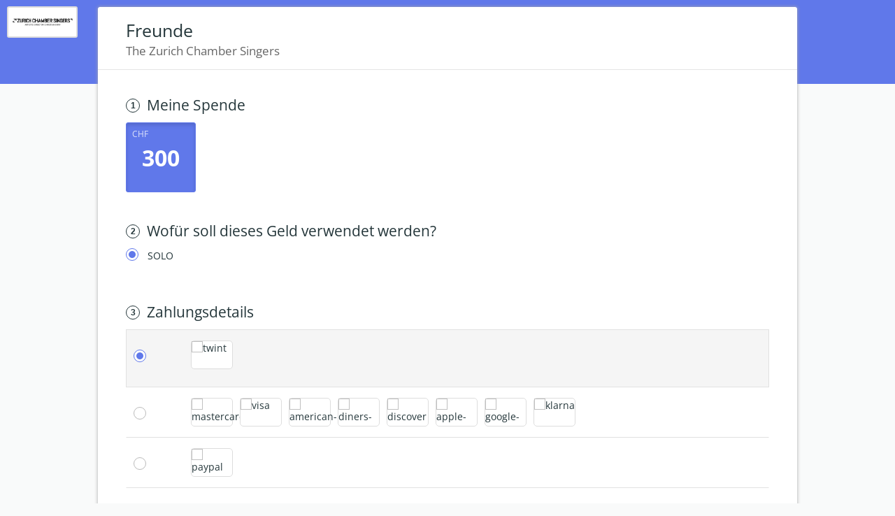

--- FILE ---
content_type: text/css;charset=UTF-8
request_url: https://d2t313fhhnr0v7.cloudfront.net/payrexx.com/sys/dist/service/CardholderDataFrame/CardholderDataFrame.css
body_size: 278
content:
.app-service-cardholder-data-frame iframe{border:0;height:190px!important}.app-service-cardholder-data-frame[data-psp-identifier^=Payrexx_Payments] iframe{margin:-15px -15px -12px}.app-service-cardholder-data-frame iframe{margin:-15px;width:calc(100% + 30px)}


--- FILE ---
content_type: text/css;charset=UTF-8
request_url: https://d2t313fhhnr0v7.cloudfront.net/payrexx.com/sys/dist/checkout/Frontend/Donation.css?id=1e5e20e5c6997301db66d14908593875
body_size: 6643
content:
fieldset legend{border-bottom:0;padding-top:30px}.donation-section .donation-person legend:first-of-type,.product-section legend:first-of-type{padding-top:15px}#checkoutForm .contact-details legend{clear:both}body{counter-reset:sectionCounter}fieldset legend:before{border:1px solid;border-radius:100%;color:currentColor;content:counter(sectionCounter) ". ";content:counter(sectionCounter);counter-increment:sectionCounter;display:inline-block;font-family:Arial,sans-serif;font-size:12px;font-weight:700;height:20px;line-height:19px;margin-bottom:3px;margin-right:5px;text-align:center;vertical-align:middle;width:20px}.donation-meter{margin-top:-3px}.donation-meter .meter-bar-row{background:#fafafa;border:1px solid #e0e0e0;height:21px;margin-bottom:10px;margin-top:5px;position:relative}.donation-meter .meter-title-row .meter-current-amount{font-size:1.33em;margin-right:.05em}@media (max-width:320px){.donation-meter .meter-title-row .meter-current-amount{font-size:13px;font-size:calc(12px + .1em);margin-right:0}}@media (min-width:767px){.donation-meter .meter-title-row .meter-total-amount{font-size:inherit}}.donation-meter .meter-bar-current{border-bottom-right-radius:0;border-top-right-radius:0;height:100%;position:relative}.donation-meter .meter-current-percentage{font-size:13px;left:calc(100% + 7px);line-height:19px;position:absolute}.donation-meter .meter-bar-current[data-meter-middle="1"] .meter-current-percentage{color:#fff;left:auto;right:5px}.donation-count{align-items:center;border:1px solid #ccc;display:inline-block;flex-basis:100px;flex-grow:0;flex-shrink:1;margin-bottom:10px;margin-right:10px;max-width:250px;min-height:100px;padding:10px;position:relative;text-align:center}.donation-count:not(.active):not(:hover){background:#fff}.donation-currency{font-size:12px;left:0;margin-left:8px;margin-top:7px;position:absolute;top:0}.donation-value{cursor:pointer;font-size:43px;line-height:45px;position:relative;text-align:center}.donation-count.donation-count-custom{cursor:text}.custom-donation-input{width:180px!important}.donation-count .app-comp-amount-field{background:transparent;font-size:20px;text-align:center;width:100%}.donation-count.active .app-comp-amount-field,.donation-count:hover .app-comp-amount-field{background:transparent;border-color:transparent transparent #fff;color:#fff!important;outline:none}.multi-currency-in{font-size:12px}.donation-amount,.donation-amount .psp-radio{align-items:center;display:flex}.donation-amount .psp-radio{background:#fafafa;height:100%}.donation-value input{border:1px solid #ccc;height:35px;line-height:35px;margin:5px;padding:5px;width:100%}.donation-price{align-items:center;display:flex;flex-wrap:wrap;width:100%}.donation-supportval{background-color:#fafafa;border-right:1px solid #e0e0e0;margin:0;width:130px}.donation-amount .spacer-vertical,.donation-supportval .spacer-vertical{background:#e0e0e0;height:100%;margin-bottom:0;margin-right:10px;margin-top:0;width:1px}.donation-section .donation-area label.psp-radio{margin:0 0 10px}.donation-section .donation-area label.psp-radio+label{margin-top:10px}.donation-section .donation-area label.psp-radio .outer{display:inline-block;float:none;margin-bottom:-2px;margin-left:0;margin-top:0}.donation-section .psp-radio input{position:absolute}.donation-amount .psp-radio,.donation-area .psp-radio,.donation-supportval .psp-radio{float:none;margin-bottom:0;padding:0;width:auto}.donation-left{align-items:center;display:flex;height:100%}.donation-amount span,.donation-supportval span{font-size:10px;margin-bottom:.7em;margin-right:4px;vertical-align:super}.donation-content{border:1px solid #ccc;display:flex;margin-bottom:10px}.donation-support{width:80%}.donation-support p{margin:0;padding:12px 15px}.donation-area{align-items:center;display:flex}.donation-content.donation-price:hover .inner{background-color:#9c3;opacity:.5;transform:scale(.5)}.donation-content.with-description{align-items:unset;min-height:45px;outline:none;overflow:hidden;transition:box-shadow .3s ease}.donation-content.with-description.with-custom-amount:hover,.donation-content.with-description:hover{box-shadow:inset 0 1px 1px rgba(0,0,0,.075),0 0 8px rgba(102,175,233,.6)}.donation-supportval label.psp-radio{line-height:1}.donation-supportval label.psp-radio .outer{margin-bottom:0;margin-top:0}.donation-area.donation-purpose-custom-option{align-items:flex-start;display:flex}.donation-area input[name=customDonationPurpose]{flex-grow:1;font-size:inherit;margin-left:5px;margin-top:-2px;max-width:50%}.donation-bases{margin-top:5px}.donation-bases button{margin-bottom:5px}.donation-amount input,.donation-area input{border:none;border-bottom:1px solid #ccc;font-size:14px;outline:none}#my-donation .donation-area:last-child{margin-bottom:15px}.donation-areainput.form-group .input-group .form-control{border:0}ul.donation-multi-currency{left:148px;top:46px}button.donation-multi-currency:focus{box-shadow:none!important}button.donation-multi-currency{-webkit-appearance:none;background-color:transparent;border:0;font-size:12px;height:15px;margin-left:-2px;padding:0 15px 0 0;vertical-align:initial;width:40px}.payment-details:first-child{position:relative}.donation-value{display:flex;justify-content:center}#subscription-tooltip{margin-bottom:10px}.donation-person .custom-price{display:inline-block;width:100%}.donation-person .custom-price input{background-clip:initial;border-bottom-right-radius:0;border-top-right-radius:0;float:left;line-height:30px;width:80%}.donation-person .custom-price .fixed-currency{background:#fafafa;float:left;height:46px;line-height:32px;width:20%}.donation-bases button.active{z-index:0!important}@media (max-width:768px){.donation-content.with-description>*{flex-basis:100%;flex-grow:1;width:100%!important}legend{padding-left:30px}fieldset legend:before{margin-left:-30px}.btn-group-lg>.btn{font-size:14px;padding:10px}.donation-person .custom-price input{width:70%}.donation-person .custom-price .fixed-currency{width:30%}}@media (min-width:767px){.donation-value b{font-size:32px}.donation-supportval b{font-size:18px;padding-right:5px}}@media (max-width:320px){.donation-person .custom-price input{width:55%}.donation-person .custom-price .fixed-currency{width:45%}}#nano-wrapper #header{border-bottom:0;padding-bottom:0}#nano-wrapper #header-right,#nano-wrapper main>footer{display:none}label{font-weight:400}.app-text-small{font-size:13px;font-size:.9em}.app-text-light{opacity:.8}.donation-bases{display:inline-block;margin-top:15px}.donation-section .custom-price .fixed-currency.input-group-addon{border-bottom-right-radius:3px;border-top-right-radius:3px}


--- FILE ---
content_type: text/css;charset=UTF-8
request_url: https://d2t313fhhnr0v7.cloudfront.net/payrexx.com/sys/dist/service/Psp/NativePsp/Frontend.css?id=73ef6e4a8d72c7ee6304878ddb464a9d
body_size: 62
content:
#mobile-verify{text-align:center;width:auto}


--- FILE ---
content_type: text/css;charset=UTF-8
request_url: https://d2t313fhhnr0v7.cloudfront.net/payrexx.com/sys/dist/service/Psp/SeamlessPsp/StripeCustom/Frontend.css?id=d3101dd25b4c04402c5af0a873763d5d
body_size: 559
content:
#vpos #payment-form-sofort .form-group{float:left!important}.modal.three-d-secure .modal-content,.modal.three-d-secure .modal-dialog{height:700px}.modal.three-d-secure .modal-body,.modal.three-d-secure iframe{height:670px}.modal.three-d-secure .modal-content{height:100%}@media (max-width:768px){.modal.three-d-secure .modal-dialog{height:100%;margin:0;width:100%}.modal.three-d-secure .modal-content{border:0;height:100%}.modal.three-d-secure .modal-body,.modal.three-d-secure iframe{height:100%}}[name^=stripeXDM]{height:300px;width:100%}


--- FILE ---
content_type: text/javascript;charset=UTF-8
request_url: https://d2t313fhhnr0v7.cloudfront.net/payrexx.com/sys/dist/service/Psp/NativePsp/Frontend.js?id=24f9d53c2da17a85c3f826981a3bf256
body_size: 7001
content:
var Payrexx=Payrexx||{};Payrexx.paymentServiceProvider=Payrexx.paymentServiceProvider||{},Payrexx.paymentServiceProvider.Native_PSP={acsEventListenerRegistered:!1,walletEventListenerRegistered:!1,transactionUuid:"",init:function(){jQuery(document).ready(function(){jQuery(Payrexx.getCardImageSelector(this.getPspId())).on("click",function(e){this.selectPaymentMethod(e.currentTarget)}.bind(this)),jQuery(document).bind("totalAmountUpdated",function(e,t){this.updatePaymentMethodAvailability(t.currency,t.amount),this.invokeAllAcquirer("updateAvailableCountries",[t.currency])}.bind(this)),jQuery(window).on("load",function(){this.updatePaymentMethodAvailability(cx.variables.get("currencyName","checkout"),cx.variables.get("totalAmount","checkout"))}.bind(this));var e=cx.variables.get("countries","global");for(var t in e){var a=jQuery(document.createElement("option")).attr("data-alpha2",e[t].alpha2).val(e[t].id).text(e[t].name);jQuery("[id^=country]").append(a)}this.invokeAllAcquirer("init")}.bind(this))},registerEvents:function(e){if(e)return this.communicator=e,this.communicator.bind("initThreeDSecure",this.handleThreeDSecure),this.invokeAllAcquirer("registerEvents",[e])},selectPaymentMethod:function(e){var t=Payrexx.getPspWrapper(this.getPspId()),a=Payrexx.getSelectedCardType(this.getPspId(),e),r=cx.variables.get("nativePspPaymentMethods","global")[a].paymentInfo;return Payrexx.isPspPaymentMethodAvailable(this.getPspId(),a)&&("cde"===cx.variables.get("nativePspPaymentMethods","global")[a].paymentFlowType&&cx.variables.get("cardholderDataFrame","checkout")&&!jQuery.contains(jQuery("#payment-form-"+a,t)[0],cx.variables.get("cardholderDataFrame","checkout").wrapper[0])&&window.setTimeout(function(){var e=new App.Service.CardholderDataFrame;cx.variables.set("cardholderDataFrame",e,"checkout")},10),this.invokeAllAcquirer("deselect"),jQuery('[id^="payment-form-"]',t).hide(),jQuery("#payment-form-"+a,t).show(),this.invokeAllAcquirer("select",[a]),jQuery(".psp-info.psp-"+this.getPspId()+" .text-center").html(r)),a},updatePaymentMethodAvailability:function(e,t){var a=JSON.parse(cx.variables.get("currencyOptions","checkout"));a=Object.keys(a).map(function(e){return a[e]});var r=[];void 0!==cx.variables.get("nativePspPaymentMethods","global")&&(r=cx.variables.get("nativePspPaymentMethods","global")),jQuery.each(r,function(r,i){if(cx.variables.get("wallets","global").includes(r)){var n;if(cx.variables.get("isVPOSPayment","checkout")){var s=Payrexx.paymentServiceProvider.Native_PSP.getPspId();n=jQuery("[data-psp-id="+s+"][data-payment-method-id="+r+"]")}else{var o=Payrexx.getPspWrapper(Payrexx.paymentServiceProvider.Native_PSP.getPspId());n=jQuery("[src*=card_"+r+"]",o)}if(n.hasClass("payment-method-unavailable"))return Payrexx.togglePaymentMethodAvailability(this.getPspId(),r,!1,Payrexx.translations.TXT_CHECKOUT_PAYMENT_METHOD_NOT_AVAILABLE),!0}var l=!0,c="",d=parseFloat(i.maxPaymentAmountRaw);t>d&&(l=!1,c=cx.variables.get("translations","checkout").TXT_ERROR_MESSAGE_MAX_AMOUNT.replace("%s",App.Util.Price.displayPrice(App.Util.Price.convertRawAmount2View(d,e),e)));var y=i.availablePaymentCurrenciesAlpha3;if(-1===y.indexOf(e)){l=!1;var P=a.filter(function(e){return-1!==y.indexOf(e)});0===P.length&&(P=y),c=cx.variables.get("translations","checkout").TXT_ONLY_AVAILABLE_IN_CURRENCY_X.replace("%s",P.join(", "))}Payrexx.togglePaymentMethodAvailability(this.getPspId(),r,l,c)}.bind(this)),Payrexx.isVposPspView()||Payrexx.isPspPaymentMethodAvailable(this.getPspId(),Payrexx.getSelectedCardType())||jQuery(Payrexx.getCardImageSelector(this.getPspId())).first().click()},validateForm:function(e){var t=!0;return e||(paymentForm=jQuery('[id^="payment-form"][style="display: block;"]',Payrexx.getPspWrapper(this.getPspId())),paymentForm.length&&(e=paymentForm.attr("id").replace("payment-form-",""))),e&&cx.variables.get("nativePspPaymentMethods","global")[e].mandatoryPaymentFormFieldTypes&&cx.variables.get("nativePspPaymentMethods","global")[e].mandatoryPaymentFormFieldTypes.forEach(function(a){var r=Payrexx.getPspWrapper(this.getPspId());if("email"===a)App.Util.Validation.emailValidation(r)||(t=!1);else{var i=jQuery('#contact-details [id^="'+a+'"]').length?jQuery('#contact-details [id^="'+a+'"]'):jQuery("#payment-form-"+e+' [id^="'+a+'"]',r);if(i.length&&!i.val()){var n=Payrexx.translations["TXT_CHECKOUT_CONTACT_"+a.toUpperCase()];Payrexx.setErrorMessage(Payrexx.translations.TXT_CHECKOUT_VALIDATION_FIELD_EMPTY.replace("{FIELD_NAME}",n)),t=!1}}}.bind(this)),t&&e&&(t=this.invokeAcquirer(cx.variables.get("nativePspPaymentMethods","global")[e].acquirerName,"validateForm",[e])),e&&cx.variables.get("nativePspPaymentMethods","global")[e].mandatoryPaymentFormFieldTypes&&cx.variables.get("nativePspPaymentMethods","global")[e].mandatoryPaymentFormFieldTypes.forEach(function(t){var a=Payrexx.getPspWrapper(this.getPspId()),r=!jQuery('#contact-details [id^="'+t+'"]').length&&jQuery("#payment-form-"+e+' [id^="'+t+'"]',a).length?jQuery("#payment-form-"+e+' [id^="'+t+'"]',a):null;r&&(Payrexx.data[r.attr("name")]=r.val())}.bind(this)),t},invokeAllAcquirer:function(e,t){var a=!0;return this.Acquirer&&jQuery.each(Object.keys(this.Acquirer),function(r,i){this.Acquirer[i]&&"function"==typeof this.Acquirer[i][e]&&!this.Acquirer[i][e].apply(this.Acquirer[i],t||[])&&(a=!1)}.bind(this)),a},invokeAcquirer:function(e,t,a){var r=!0;return this.Acquirer&&this.Acquirer[e]&&"function"==typeof this.Acquirer[e][t]&&(r=this.Acquirer[e][t].apply(this.Acquirer[e],a||[])),r},getPspId:function(){return cx.variables.get("nativePspId","global")},handleThreeDSecure:function(e){if(e.additional&&e.additional.threeDSecureError)Payrexx.setErrorMessage(Payrexx.translations.TXT_CHECKOUT_3D_SECURE_ERROR);else{var t=Payrexx.getPspWrapper(Payrexx.paymentServiceProvider.Native_PSP.getPspId());jQuery(".modal-psp-"+Payrexx.paymentServiceProvider.Native_PSP.getPspId()+".three-d-secure").length||jQuery(".modal",t).clone().modal({backdrop:"static",keyboard:!1,show:!1}).addClass("modal-psp-"+Payrexx.paymentServiceProvider.Native_PSP.getPspId()+" three-d-secure").appendTo("body"),App.Service.Psp.ThreeDSecureV2(e,Payrexx.paymentServiceProvider.Native_PSP.getPspId())}},handleTokenCreated:function(e){e.token&&(Payrexx.paymentServiceProvider.Native_PSP.transactionUuid&&(Payrexx.data.transactionUuid=Payrexx.paymentServiceProvider.Native_PSP.transactionUuid),e.wallet&&(Payrexx.data.BRAND=e.brand,Payrexx.data.wallet=e.wallet),Payrexx.data.token=e.token,Payrexx.data.ctp3ds=e.ctp3ds,jQuery.extend(Payrexx.data,e.additional),Payrexx.sendForm())},isInitiatedTransactionFlow:function(e){return!!e&&cx.variables.get("nativePspPaymentMethods","global")[e].isInitiatedTransactionFlow},getAcquirerIdByPaymentMethod:function(e){return!!e&&cx.variables.get("nativePspPaymentMethods","global")[e].acquirerId},getIframeIncompatibleMethods:function(){return cx.variables.get("nativePspIframeIncompatibleMethods","global")}},Payrexx.paymentServiceProvider.Native_PSP.init();


--- FILE ---
content_type: text/javascript;charset=UTF-8
request_url: https://d2t313fhhnr0v7.cloudfront.net/payrexx.com/sys/lib/javascript/jquery/jquery.includeMany-1.2.2.js
body_size: 3238
content:
(function($){
/*
 * jQuery plugin for dynamic file inclusion
 * based on
 * includeMany 1.2.2 by arash karimzadeh licensed under the MIT license.
 *
 * @author severin räz
 */
$.chainclude = function(urls,finaly){
	var onload = function(callback,data){
						if(typeof urls.length!='undefined'){
							if(urls.length==1)
								return $.isFunction(finaly)
											?finaly(data)
											:null;
							urls.shift();
							return $.chainclude.load(urls,onload);
						}
						for(var item in urls){
							urls[item](data);
							delete urls[item];
							var count = 0;
							for(var i in urls)
								count++;
							return (count==0)
										?$.isFunction(finaly)?finaly(data):null
										:$.chainclude.load(urls,onload);
						}
					}
	$.chainclude.load(urls,onload);
};
$.chainclude.load = function(urls,onload){
	if(typeof urls=='object' && typeof urls.length=='undefined')
		for(var item in urls)
			return $.include.load(item,onload,urls[item].callback);
	urls = $.makeArray(urls);
	$.include.load(urls[0],onload,null);
};
$.include = function(urls,finaly){
	var luid = $.include.luid++;
	var onload = function(callback,data){
						if($.isFunction(callback))
							callback(data);
						if(--$.include.counter[luid]==0&&$.isFunction(finaly))
							finaly();
					}
	if(typeof urls=='object' && typeof urls.length=='undefined'){
		$.include.counter[luid] = 0;
		for(var item in urls)
			$.include.counter[luid]++;
		return $.each(urls,function(url,callback){$.include.load(url,onload,callback);});
	}
	urls = $.makeArray(urls);
	$.include.counter[luid] = urls.length;
	$.each(urls,function(){$.include.load(this,onload,null);});
}
$.extend(
	$.include,
	{
		luid: 0,
		counter: [],
		load: function(url,onload,callback){
			url = url.toString();
			if($.include.exist(url))
				return onload(callback);
			if(/.css$/.test(url))
				$.include.loadCSS(url,onload,callback);
			else if(/.js$/.test(url))
				$.include.loadJS(url,onload,callback);
			else
				$.get(url,function(data){onload(callback,data)});
		},
		loadCSS: function(url,onload,callback){
			var css=document.createElement('link');
			css.setAttribute('type','text/css');
			css.setAttribute('rel','stylesheet');
			css.setAttribute('href',''+url);
			$('head').get(0).appendChild(css);
			$.browser.msie
				?$.include.IEonload(css,onload,callback)
				:onload(callback);//other browsers do not support it
		},
		loadJS: function(url,onload,callback){
			var js=document.createElement('script');
			js.setAttribute('type','text/javascript');
			js.setAttribute('src',''+url);
			$.browser.msie
				?$.include.IEonload(js,onload,callback)
				:js.onload = function(){onload(callback)};
			$('head').get(0).appendChild(js);
		},
		IEonload: function(elm,onload,callback){
			elm.onreadystatechange = 
					function(){
						if(this.readyState=='loaded'||this.readyState=='complete')
							onload(callback);
					}
		},
		exist: function(url){
			var fresh = false;
			$('head script').each(
								function(){
									if(/.css$/.test(url)&&this.href==url)
											return fresh=true;
									else if(/.js$/.test(url)&&this.src==url)
											return fresh=true;
								}
							);
			return fresh;
		}
	}
);
//
})(jQuery);


--- FILE ---
content_type: text/javascript;charset=UTF-8
request_url: https://d2t313fhhnr0v7.cloudfront.net/payrexx.com/sys/dist/service/CardholderDataFrame/CardholderDataFrameCommunicator.js
body_size: 1052
content:
var App=App||{};App.Service=App.Service||{},App.Service.CardholderDataFrameCommunicator=function(i,t,e){var n=this;this.targetOrigin=i,this.target=jQuery(t).get(0,1).contentWindow,this.iframe=t,this.wrapper=e,this.events={},this.bind=function(i,t){this.events[i]=t},this.hasEvent=function(i){return!!this.events[i]},this.trigger=function(i,t){this.hasEvent(i)&&this.events[i](t||{})},this.init=function(){window.addEventListener("message",this.receiveMessage,!1),window.location.origin||(window.location.origin=window.location.protocol+"//"+window.location.hostname+(window.location.port?":"+window.location.port:"")),this.postMessage({origin:window.location.origin})},this.destroy=function(){window.removeEventListener("message",this.receiveMessage)},this.receiveMessage=function(i){if(i.origin===n.targetOrigin&&"string"==typeof i.data&&"{"===i.data.charAt(0)){var t=JSON.parse(i.data);t.trigger&&n.trigger(t.trigger,t.args)}},this.postMessage=function(i){this.target.postMessage(JSON.stringify(i),this.targetOrigin)},this.init()};


--- FILE ---
content_type: text/javascript;charset=UTF-8
request_url: https://d2t313fhhnr0v7.cloudfront.net/payrexx.com/sys/dist/service/Psp/ThreeDSecureV2.js?id=1e6f03fc66b20aa9543815c3770c9efd
body_size: 8575
content:
function _regenerator(){var e,r,t="function"==typeof Symbol?Symbol:{},a=t.iterator||"@@iterator",n=t.toStringTag||"@@toStringTag";function o(t,a,n,o){var c=a&&a.prototype instanceof s?a:s,h=Object.create(c.prototype);return _regeneratorDefine2(h,"_invoke",function(t,a,n){var o,s,c,h=0,u=n||[],d=!1,l={p:0,n:0,v:e,a:p,f:p.bind(e,4),d:function(r,t){return o=r,s=0,c=e,l.n=t,i}};function p(t,a){for(s=t,c=a,r=0;!d&&h&&!n&&r<u.length;r++){var n,o=u[r],p=l.p,S=o[2];t>3?(n=S===a)&&(c=o[(s=o[4])?5:(s=3,3)],o[4]=o[5]=e):o[0]<=p&&((n=t<2&&p<o[1])?(s=0,l.v=a,l.n=o[1]):p<S&&(n=t<3||o[0]>a||a>S)&&(o[4]=t,o[5]=a,l.n=S,s=0))}if(n||t>1)return i;throw d=!0,a}return function(n,u,S){if(h>1)throw TypeError("Generator is already running");for(d&&1===u&&p(u,S),s=u,c=S;(r=s<2?e:c)||!d;){o||(s?s<3?(s>1&&(l.n=-1),p(s,c)):l.n=c:l.v=c);try{if(h=2,o){if(s||(n="next"),r=o[n]){if(!(r=r.call(o,c)))throw TypeError("iterator result is not an object");if(!r.done)return r;c=r.value,s<2&&(s=0)}else 1===s&&(r=o.return)&&r.call(o),s<2&&(c=TypeError("The iterator does not provide a '"+n+"' method"),s=1);o=e}else if((r=(d=l.n<0)?c:t.call(a,l))!==i)break}catch(r){o=e,s=1,c=r}finally{h=1}}return{value:r,done:d}}}(t,n,o),!0),h}var i={};function s(){}function c(){}function h(){}r=Object.getPrototypeOf;var u=[][a]?r(r([][a]())):(_regeneratorDefine2(r={},a,function(){return this}),r),d=h.prototype=s.prototype=Object.create(u);function l(e){return Object.setPrototypeOf?Object.setPrototypeOf(e,h):(e.__proto__=h,_regeneratorDefine2(e,n,"GeneratorFunction")),e.prototype=Object.create(d),e}return c.prototype=h,_regeneratorDefine2(d,"constructor",h),_regeneratorDefine2(h,"constructor",c),c.displayName="GeneratorFunction",_regeneratorDefine2(h,n,"GeneratorFunction"),_regeneratorDefine2(d),_regeneratorDefine2(d,n,"Generator"),_regeneratorDefine2(d,a,function(){return this}),_regeneratorDefine2(d,"toString",function(){return"[object Generator]"}),(_regenerator=function(){return{w:o,m:l}})()}function _regeneratorDefine2(e,r,t,a){var n=Object.defineProperty;try{n({},"",{})}catch(e){n=0}_regeneratorDefine2=function(e,r,t,a){function o(r,t){_regeneratorDefine2(e,r,function(e){return this._invoke(r,t,e)})}r?n?n(e,r,{value:t,enumerable:!a,configurable:!a,writable:!a}):e[r]=t:(o("next",0),o("throw",1),o("return",2))},_regeneratorDefine2(e,r,t,a)}function asyncGeneratorStep(e,r,t,a,n,o,i){try{var s=e[o](i),c=s.value}catch(e){return void t(e)}s.done?r(c):Promise.resolve(c).then(a,n)}function _asyncToGenerator(e){return function(){var r=this,t=arguments;return new Promise(function(a,n){var o=e.apply(r,t);function i(e){asyncGeneratorStep(o,a,n,i,s,"next",e)}function s(e){asyncGeneratorStep(o,a,n,i,s,"throw",e)}i(void 0)})}}var Payrexx=Payrexx||{},App=App||{};App.Service=App.Service||{},App.Service.Psp=App.Service.Psp||{},App.Service.Psp.ThreeDSecureV2=function(e,r,t,a){var n=this;if(e&&(this.args=e),r&&(this.pspId=r),this.updateThreeDSV2Authentication=function(){var e=_asyncToGenerator(_regenerator().m(function e(r){var t,a;return _regenerator().w(function(e){for(;;)switch(e.n){case 0:return t=cx.variables.get("basePath","contrexx")+"cadmin/index.php?cmd=jsondata",a="&csrf="+cx.variables.get("csrf","contrexx"),e.n=1,jQuery.ajax({url:t+"&object=ThreeDSecureV2JsonController&act=updateThreeDSV2Authentication"+a,type:"POST",data:{threeDSServerTransID:r.threeDSServerTransID,transStatus:r.transStatus,transStatusReason:r.transStatusReason,threeDSErrorCode:r.threeDSErrorCode}});case 1:return e.a(2)}},e)}));return function(r){return e.apply(this,arguments)}}(),e.updateThreeDSV2Authentication)this.updateThreeDSV2Authentication(e).then();else if(this.saveThreeDSV2Authentication=function(e){var r=cx.variables.get("basePath","contrexx")+"cadmin/index.php?cmd=jsondata",t="&csrf="+cx.variables.get("csrf","contrexx");jQuery.ajax({url:r+"&object=ThreeDSecureV2JsonController&act=saveThreeDSV2Authentication"+t,type:"POST",data:{threeDSServerTransID:e.threeDSServerTransID,version:e.threeDSVersion,initiatedTransactionKsuid:Payrexx.initiatedTransactionKsuid}})},this.threeDSMethod=function(e){var r=jQuery(".modal-psp-"+this.pspId+".three-d-secure #iframe-container"),t=document.createElement("iframe");t.classList.add("hidden"),t.name="threeDSMethodIframe",t.id="threeDSMethodIframe",r.append(t);var a={threeDSServerTransID:e.threeDSServerTransID,threeDSMethodNotificationURL:cx.variables.get("threeDSMethodNotificationURL","global")},n=jQuery("<form/>",{id:"threeDSMethodForm",name:"threeDSMethodForm",action:e.threeDSMethodURL,target:"threeDSMethodIframe",method:"post"});n.append(jQuery("<input>",{type:"hidden",name:"threeDSMethodData",id:"threeDSMethodData",value:btoa(JSON.stringify(a)).replace("+","-").replace("/","_").replace(/=+$/,"")})),n.appendTo("body"),n.submit(),setTimeout(function(){jQuery.ajax({url:cx.variables.get("basePath","contrexx")+"cadmin/index.php?cmd=jsondata&object=ThreeDSecureV2JsonController&act=isThreeDSPreAuthDone&csrf="+cx.variables.get("csrf","contrexx"),type:"POST",data:{threeDSServerTransID:e.threeDSServerTransID},success:function(r){r.data?App.Service.Psp.ThreeDSecureV2(e,"","Y"):App.Service.Psp.ThreeDSecureV2(e,"","N")},error:function(){App.Service.Psp.ThreeDSecureV2(e,"","N")}})},5e3)},this.auth=function(e,r){cx.variables.get("cardholderDataFrame","checkout").trigger("createToken",{encryptedCard:e.encryptedCard,wallet:e.wallet,threeDSServerTransID:e.threeDSServerTransID,threeDSVersion:e.threeDSVersion,eci:e.eci,authenticationValue:e.authenticationValue,dsTransID:e.dsTransID,acsTransID:e.acsTransID,authData:{indicator:r,colorDepth:screen.colorDepth,browserLanguage:navigator.language,browserJavaEnabled:navigator.javaEnabled(),browserJavascriptEnabled:!0,browserScreenHeight:screen.height,browserScreenWidth:screen.width,browserTZ:(new Date).getTimezoneOffset(),notificationURL:cx.variables.get("threeDSMethodNotificationURL","global"),threeDSRequestorURL:window.location.origin}})},this.challengeFlow=function(e){jQuery("#threeDSMethodIframe, #threeDSMethodForm").remove();var r=jQuery(".modal-psp-"+this.pspId+".three-d-secure #iframe-container"),t=document.createElement("iframe");t.name="challengeIframe",t.id="challengeIframe",r.append(t);var a={threeDSServerTransID:e.threeDSServerTransID,acsTransID:e.acsTransID,messageVersion:e.messageVersion,messageType:"CReq",challengeWindowSize:"01"},n=jQuery("<form/>",{id:"challengeForm",name:"challengeForm",action:e.acsURL,target:"challengeIframe",method:"post"});n.append(jQuery("<input>",{type:"hidden",name:"creq",id:"creq",value:btoa(JSON.stringify(a)).replace(/=+$/,"")})),n.append(jQuery("<input>",{type:"hidden",name:"threeDSSessionData",id:"threeDSSessionData"})),n.appendTo("body"),n.submit(),jQuery(".modal-psp-"+this.pspId+".three-d-secure").modal("show"),App.Service.Psp.ThreeDSecureV2(e,"","",!0)},this.checkChallengeStatus=function(e){setTimeout(function(){jQuery.ajax({url:cx.variables.get("basePath","contrexx")+"cadmin/index.php?cmd=jsondata&object=ThreeDSecureV2JsonController&act=isThreeDSChallengeDone&csrf="+cx.variables.get("csrf","contrexx"),type:"POST",data:{threeDSServerTransID:e.threeDSServerTransID},success:function(r){r.data?(cx.variables.get("cardholderDataFrame","checkout").trigger("createToken",{threeDSServerTransID:e.threeDSServerTransID,postAuth:!0,encryptedCard:e.encryptedCard,wallet:e.wallet}),n.closeModal()):App.Service.Psp.ThreeDSecureV2(e,"","",!0)},error:function(){App.Service.Psp.ThreeDSecureV2(e,"","",!0)}})},1e3)},this.closeModal=function(){jQuery("#threeDSMethodIframe, #threeDSMethodForm, #challengeIframe, #challengeForm").remove(),jQuery(".modal-psp-"+this.pspId+".three-d-secure").modal("hide")},this.closeModalAndShowError=function(e){this.closeModal(),Payrexx.setErrorMessage(e||Payrexx.translations.TXT_CHECKOUT_3D_SECURE_ERROR)},e.threeDSError)this.closeModalAndShowError();else if(t)this.auth(e,t);else if(a)this.checkChallengeStatus(e);else if(e.transStatus)if("Y"===e.transStatus||"A"===e.transStatus){if(jQuery(".modal-psp-"+this.pspId+".three-d-secure").modal("hide"),!e.token)return void this.closeModalAndShowError(Payrexx.translations.TXT_CHECKOUT_ERROR_TRANSACTION_DECLINE);Payrexx.data.token=e.token,e.additional&&(Payrexx.data.cardnumber=e.additional.cardnumber,Payrexx.data.expiry=e.additional.expiry),Payrexx.sendForm()}else"C"===e.transStatus?this.challengeFlow(e):(Payrexx.data.threeDSDecline=1,Payrexx.data.threeDSDeclineCode=e.transStatusReason?e.transStatusReason:null,Payrexx.sendForm());else this.saveThreeDSV2Authentication(e),e.threeDSMethodURL?this.threeDSMethod(e):this.auth(e,"U")};


--- FILE ---
content_type: text/javascript;charset=UTF-8
request_url: https://d2t313fhhnr0v7.cloudfront.net/payrexx.com/sys/modules/checkout/View/Vendor/jquery.redirect-1.0.1/redirect.js
body_size: 3934
content:
/*
 jQuery Redirect v1.0.1

 Copyright (c) 2013-2015 Miguel Galante
 Copyright (c) 2011-2013 Nemanja Avramovic, www.avramovic.info

 Licensed under CC BY-SA 4.0 License: http://creativecommons.org/licenses/by-sa/4.0/

 This means everyone is allowed to:

 Share - copy and redistribute the material in any medium or format
 Adapt - remix, transform, and build upon the material for any purpose, even commercially.
 Under following conditions:

 Attribution - You must give appropriate credit, provide a link to the license, and indicate if changes were made. You may do so in any reasonable manner, but not in any way that suggests the licensor endorses you or your use.
 ShareAlike - If you remix, transform, or build upon the material, you must distribute your contributions under the same license as the original.

 */
(function ($) {
    'use strict';

    /**
     * jQuery Redirect
     * @param {string} url - Url of the redirection
     * @param {Object} values - (optional) An object with the data to send. If not present will look for values as QueryString in the target url.
     * @param {string} method - (optional) The HTTP verb can be GET or POST (defaults to POST)
     * @param {string} target - (optional) The target of the form. "_blank" will open the url in a new window.
     */
    $.redirect = function (url, values, method, target) {
        method = (method && method.toUpperCase() === 'GET') ? 'GET' : 'POST';

        if (!values) {
            var obj = $.parseUrl(url);
            url = obj.url;
            values = obj.params;
        }

        var form = $('<form>')
            .attr("method", method)
            .attr("action", url);

        if (target) {
            form.attr("target", target);
        }

        iterateValues(values, [], form);
        $('body').append(form);
        form[0].submit();
    };

    //Utility Functions
    /**
     * Url and QueryString Parser.
     * @param {string} url - a Url to parse.
     * @returns {object} an object with the parsed url with the following structure {url: URL, params:{ KEY: VALUE }}
     */
    $.parseUrl = function (url) {
        if (url.indexOf('?') === -1) {
            return {
                url: url,
                params: {}
            };
        }
        var parts = url.split('?'),
            query_string = parts[1],
            elems = query_string.split('&');
        url = parts[0];

        var i, pair, obj = {};
        for (i = 0; i < elems.length; i+= 1) {
            pair = elems[i].split('=');
            obj[pair[0]] = pair[1];
        }

        return {
            url: url,
            params: obj
        };
    };

    //Private Functions
    var getInput = function (name, value, parent, array) {
        var parentString;
        if (parent.length > 0) {
            parentString = parent[0];
            var i;
            for (i = 1; i < parent.length; i += 1) {
                parentString += "[" + parent[i] + "]";
            }

            if (array) {
                name = parentString + "[]";
            } else {
                name = parentString + "[" + name + "]";
            }
        }

        return $("<input>").attr("type", "hidden")
            .attr("name", name)
            .attr("value", value);
    };

    var iterateValues = function (values, parent, form, array) {
        var i, iterateParent = [];
        for (i in values) {
            if (typeof values[i] === "object") {
                iterateParent = parent.slice();
                if (array) {
                    iterateParent.push('');
                } else {
                    iterateParent.push(i);
                }
                iterateValues(values[i], iterateParent, form, Array.isArray(values[i]));
            } else {
                form.append(getInput(i, values[i], parent, array));
            }
        }
    };
}(window.jQuery || window.Zepto || window.jqlite));

--- FILE ---
content_type: text/javascript;charset=UTF-8
request_url: https://d2t313fhhnr0v7.cloudfront.net/payrexx.com/assets/theme/shop/js/main.min.js?v=3.5
body_size: 4922
content:
var createCookie=function(c,d,e){var a="";if(e){var b=new Date();b.setTime(b.getTime()+(e*24*60*60*1000));a="; expires="+b.toGMTString()}document.cookie=c+"="+d+a+"; path=/"};var getCookie=function(b){if(document.cookie.length>0){var c=document.cookie.indexOf(b+"=");if(c!=-1){c=c+b.length+1;var a=document.cookie.indexOf(";",c);if(a==-1){a=document.cookie.length}return unescape(document.cookie.substring(c,a))}}return""};function setModalContentWidth(){var b=jQuery("#modal-standard");var a=b.find(".modal-body");var c=a.width();a.find("*").each(function(){var e=jQuery(this);if(e.is("br,tbody,tr,td,hr")){return}var g=e.parent();var f=parseInt(e.css("margin-left").slice(0,-2));while(g.is("div.modal-body")){f+=parseInt(g.css("margin-left").slice(0,-2));g=g.parent()}if(e.is("img")){e.attr("data-margin",f)}if(e.is("li")){f+=40}if(parseFloat(e.width())>(c-f)){e.width(c-f)}if(e.is("table")){e.css("table-layout","fixed")}if(e.is("img")){var d=e.width()+(parseInt(e.attr("data-margin"))*2);if(d>c){e.css("margin-left","");e.css("margin-right","")}else{e.css("margin-left",e.attr("data-margin")+"px");e.css("margin-right",e.attr("data-margin")+"px")}}})}jQuery(window).load(function(){jQuery("#language").html('<i class="fa fa-comment bubble-icon" data-toggle="popover" aria-hidden="true" ></i>'+jQuery("#language-content .active").text());jQuery("body").on("focus",".input-group .form-control",function(){jQuery(this).parent().addClass("focus")});jQuery("body").on("blur",".input-group .form-control",function(){jQuery(this).parent().removeClass("focus")});if(jQuery.trim(jQuery(".form-group.clearfix").html())==""){jQuery(".form-group.clearfix").remove()}jQuery("[data-toggle=tooltip]").tooltip();jQuery(".input-group.date-of-birth:not(.no-datepicker)").datepicker({format:"dd.mm.yyyy",startDate:"-100y",endDate:"+0d",startView:2,language:"de",orientation:"top",calendarWeeks:true,autoclose:true});jQuery(".input-group.date-normal").datepicker({format:"dd.mm.yyyy",language:"de",orientation:"top",calendarWeeks:true,autoclose:true});jQuery("body").on("click",function(b){if(jQuery(b.target).data("toggle")!=="popover"&&jQuery(b.target).parents(".popover.in").length===0){jQuery('[data-toggle="popover"]').popover("hide")}});jQuery("#language").popover({html:true,placement:"bottom",content:function(){return jQuery("#language-content").html()}});jQuery("#language i").click(function(){jQuery("#language").popover("toggle")});jQuery("#logout").click(function(b){jQuery.ajax({url:"/cadmin/index.php?cmd=jsondata&object=user&act=logoutUser",success:function(){location.reload(true)}});b.preventDefault()});jQuery("input, textarea").placeholder();jQuery("input[type=text], select").on("changeClass",function(){if(jQuery(this).hasClass("highlight")){jQuery(this).parent().addClass("has-error has-feedback");if(!jQuery(this).is("#contact_date_of_birth, select")){jQuery(this).after('<span class="glyphicon glyphicon-remove form-control-feedback"></span>')}}else{jQuery(this).parent().removeClass("has-error has-feedback");if(!jQuery(this).is("#contact_date_of_birth, select")){jQuery(this).siblings(".glyphicon-remove").remove()}}});jQuery("#messages").on("showError",function(){if(!jQuery(this).children(".close").length){jQuery(this).children("#error_message").prepend('<button type="button" class="close">×</button>')}});jQuery("#messages").on("showWarning",function(){if(!jQuery(this).children(".close").length){jQuery(this).children("#warning_message").prepend('<button type="button" class="close">×</button>')}});jQuery("#modal-standard").on("show.bs.modal",function(){if(cx.variables.get("crossWindowCommunicator","global")){cx.variables.get("crossWindowCommunicator","global").postMessage({top:"0px"})}});jQuery("#modal-standard").on("shown.bs.modal",function(){setModalContentWidth(false)});var a=jQuery("body");a.on("start-loading",".pay-button > > i",function(){jQuery(this).addClass("fa-spin fa-spinner")});a.on("end-loading",".pay-button > > i",function(){jQuery(this).removeClass("fa-spin fa-spinner")});a.on("keydown",".single-psp-images img:not(.payment-method-unavailable), .psp-slick .slick-slide:not(.payment-method-unavailable)",function(c){if(c.key==="Enter"||c.keyCode===13){c.preventDefault();jQuery(this).trigger("click");const b=jQuery(this).parents(".psp-label").attr("for");if(b){jQuery("#"+b).trigger("click")}}});a.on("click",".single-psp-images img:not(.payment-method-unavailable)",function(b){b.preventDefault();if(Payrexx.requestPending){return}jQuery(this).siblings().addClass("inactive");jQuery(this).siblings().removeClass("active");jQuery(this).removeClass("inactive");jQuery(this).addClass("active")});if(jQuery("#system-message").length>0){if(getCookie("hide-system-message")){jQuery("#system-message").hide()}jQuery("#system-message").find("a.closeSystemMessage").click(function(){jQuery("#system-message").hide();createCookie("hide-system-message",true,365)})}});

--- FILE ---
content_type: text/javascript;charset=UTF-8
request_url: https://d2t313fhhnr0v7.cloudfront.net/payrexx.com/sys/dist/manifest.js?id=d6b53d0b2741a18795abc713c3b61911
body_size: 2660
content:
(()=>{"use strict";var e,r,t,o={},n={};function i(e){var r=n[e];if(void 0!==r)return r.exports;var t=n[e]={id:e,loaded:!1,exports:{}};return o[e].call(t.exports,t,t.exports,i),t.loaded=!0,t.exports}i.m=o,e=[],i.O=(r,t,o,n)=>{if(!t){var f=1/0;for(c=0;c<e.length;c++){for(var[t,o,n]=e[c],a=!0,l=0;l<t.length;l++)(!1&n||f>=n)&&Object.keys(i.O).every(e=>i.O[e](t[l]))?t.splice(l--,1):(a=!1,n<f&&(f=n));if(a){e.splice(c--,1);var u=o();void 0!==u&&(r=u)}}return r}n=n||0;for(var c=e.length;c>0&&e[c-1][2]>n;c--)e[c]=e[c-1];e[c]=[t,o,n]},i.n=e=>{var r=e&&e.__esModule?()=>e.default:()=>e;return i.d(r,{a:r}),r},t=Object.getPrototypeOf?e=>Object.getPrototypeOf(e):e=>e.__proto__,i.t=function(e,o){if(1&o&&(e=this(e)),8&o)return e;if("object"==typeof e&&e){if(4&o&&e.__esModule)return e;if(16&o&&"function"==typeof e.then)return e}var n=Object.create(null);i.r(n);var f={};r=r||[null,t({}),t([]),t(t)];for(var a=2&o&&e;("object"==typeof a||"function"==typeof a)&&!~r.indexOf(a);a=t(a))Object.getOwnPropertyNames(a).forEach(r=>f[r]=()=>e[r]);return f.default=()=>e,i.d(n,f),n},i.d=(e,r)=>{for(var t in r)i.o(r,t)&&!i.o(e,t)&&Object.defineProperty(e,t,{enumerable:!0,get:r[t]})},i.g=function(){if("object"==typeof globalThis)return globalThis;try{return this||new Function("return this")()}catch(e){if("object"==typeof window)return window}}(),i.o=(e,r)=>Object.prototype.hasOwnProperty.call(e,r),i.r=e=>{"undefined"!=typeof Symbol&&Symbol.toStringTag&&Object.defineProperty(e,Symbol.toStringTag,{value:"Module"}),Object.defineProperty(e,"__esModule",{value:!0})},i.nmd=e=>(e.paths=[],e.children||(e.children=[]),e),(()=>{var e={4556:0,2355:0,10:0,7505:0,6766:0,4249:0,6464:0,8927:0,159:0,2174:0,5238:0,6234:0,3268:0,4470:0,4721:0,2266:0,6179:0,7690:0,7294:0,7195:0,7787:0,3044:0,4538:0,2014:0,4541:0,3407:0,6055:0,6292:0,3006:0,5213:0,2234:0,6881:0,3422:0,669:0,4398:0,1702:0,9361:0,927:0,5596:0,1366:0,6554:0,5498:0,7331:0,8910:0,2789:0,581:0,7179:0,1275:0,5858:0,1091:0,6677:0,2145:0,3420:0,5725:0,344:0,7355:0,2383:0,8565:0,2418:0,1424:0,9267:0,9623:0,2499:0,5220:0,3293:0,730:0,7753:0,6980:0,7554:0,9883:0,5594:0,3406:0,1965:0,4784:0,3759:0,9664:0,9370:0,606:0,9734:0,1540:0,7709:0,1518:0,886:0,3306:0,6849:0,812:0,7769:0,5138:0,8013:0,7547:0,2860:0,4550:0,4178:0,4796:0,9633:0,6389:0,3547:0,8264:0};i.O.j=r=>0===e[r];var r=(r,t)=>{var o,n,[f,a,l]=t,u=0;if(f.some(r=>0!==e[r])){for(o in a)i.o(a,o)&&(i.m[o]=a[o]);if(l)var c=l(i)}for(r&&r(t);u<f.length;u++)n=f[u],i.o(e,n)&&e[n]&&e[n][0](),e[n]=0;return i.O(c)},t=self.webpackChunkpayrexx=self.webpackChunkpayrexx||[];t.forEach(r.bind(null,0)),t.push=r.bind(null,t.push.bind(t))})(),i.nc=void 0})();

--- FILE ---
content_type: text/javascript;charset=UTF-8
request_url: https://d2t313fhhnr0v7.cloudfront.net/payrexx.com/sys/dist/checkout/Frontend/Products.js?id=b526234caa7de50527e487de542d56f3
body_size: 51260
content:
var shoppingCartItems={},productQuantity=JSON.parse(cx.variables.get("productQuantity","checkout")),productOrderActive=JSON.parse(cx.variables.get("productOrderActive","checkout")),noDecimalCurrencies=cx.variables.get("noDecimalCurrencies","checkout"),isInAppView=cx.variables.get("appview","checkout"),singleVatRate=null,firstRequest=!0;function initProducts(){jQuery("#products .custom-amount").each(function(){App.Comp.AmountField.controlInput(jQuery(this),jQuery("#products #currency-selection + ul"))}),App.Comp.AmountField.controlInput(jQuery('[name="donationCustomAmount"]'),jQuery(".donation-section button.donation-multi-currency + ul")),setNoDecimalAmount(jQuery('[name="donationCustomAmount"]')),jQuery("#products ~ .coupon").length&&(cx.variables.get("useShoppingCart","checkout")?moveCouponToShoppingCart():(jQuery("#products ~ .coupon").show(),updateTotal())),cx.variables.get("showCostSummary","checkout")&&(cx.variables.get("useShoppingCart","checkout")?moveCostSummaryToShoppingCart():updateTotal()),getUrlParams().code&&loadCoupon();var t=1===jQuery("#products > .product").length;jQuery("#products .product").each(function(){var e=getProductId(this);if(productHasImages(e)){changeProductImage(e,jQuery("#product"+e+" .images .view .wrapper:first").attr("data-image"));var o=new Swiper("#product"+e+" .images .overview",{direction:"vertical",slidesPerView:5,mousewheel:!1,preventClicks:!1,preventClicksPropagation:!1,on:{tap:function(t){var e=jQuery(t.target).parent().siblings().length-1,r=o.clickedIndex;(r>1||r<e-2)&&o.slideTo(r-2,o.params.speed,!1)}}}),r=new Swiper("#product"+e+" .images .view",{pagination:".swiper-pagination",slidesPerView:1,paginationClickable:!0});o.params.control=r,r.params.control=o}else jQuery(this).addClass("no-image");productHasCustomQuantity(e)&&jQuery(this).addClass("custom-quantity"),jQuery(this).find(".left > *:visible:last").addClass("last-visible-child"),cx.variables.get("useShoppingCart","checkout")?(productHasCustomName(e)||productHasCustomAmount(e)||productHasOptions(e))&&updateAddToCartButtonStatus(e,!1):(singleVatRate=parseFloat(jQuery("#product"+e).data("vat-rate")),addProductToCart(e)),t&&(jQuery(this).addClass("single"),cx.variables.get("useShoppingCart","checkout")||(productHasCustomName(e)&&jQuery("#product"+e+" .custom-name").attr("required","required"),productHasCustomAmount(e)&&(jQuery("#product"+e+" .custom-amount").attr("required","required"),jQuery(this).addClass("custom-amount"))))}),setTimeout(function(){showMoreProductDescription()},750),cx.variables.get("useShoppingCart","checkout")&&(restoreShoppingCartItems(),getShoppingCartItemsCount()>0&&(updateTotal(),updateShoppingCart())),jQuery("#products").removeClass("loading"),cx.variables.get("fast_checkout","checkout")&&(customizeProductsView(),disableDecreaseButton()),jQuery('[name="customDonationPurpose"]').keyup(function(){jQuery("#customDonationPurpose").data("text",jQuery(this).val())}),jQuery('[name="customDonationPurpose"]').click(function(){jQuery(this).parent().children(".psp-radio").find("input").prop("checked",!0)}),jQuery("#donationSubscriptionInterval > button").click(function(){jQuery("#subscription-tooltip").hide();var t=jQuery("ul.donation-multi-currency li.active a").data("currency-id"),e="";if(0!=jQuery(this).data("interval-id")){if(jQuery("#subscription-tooltip").show(),cx.variables.get("subscriptionPspsWithCurrencyId","checkout")&&void 0===cx.variables.get("subscriptionPspsWithCurrencyId","checkout")[Number(t)]){t=Number(Object.keys(cx.variables.get("subscriptionPspsWithCurrencyId","checkout"))[0]),jQuery("ul.donation-multi-currency li").removeClass("active");var o=jQuery('ul.donation-multi-currency li a[data-currency-id="'+t+'"]');o.length?(e=o.text(),o.parent().addClass("active")):e=cx.variables.get("currencyName","checkout")}}else t||(e=cx.variables.get("currencyName","checkout"));e&&setDonationCurrencyName(e),handlePspVisibility(t)}),updateTotal(),updateVatInfo()}function moveCouponToShoppingCart(){var t=jQuery("#products ~ .coupon").clone();t.find('.coupon-fields [class*="col-"]:nth-child(1)').removeClass("col-xs-8").addClass("col-xs-12"),t.find('.coupon-fields [class*="col-"]:nth-child(2)').removeClass("col-xs-1").addClass("col-xs-4"),t.find('.coupon-fields [class*="col-"]:nth-child(3)').removeClass("col-xs-3").addClass("col-xs-8"),jQuery("#shopping-cart .items").after(t),jQuery("#shopping-cart .coupon").show(),jQuery("#products ~ .coupon").remove()}function moveCostSummaryToShoppingCart(){var t=jQuery("#products ~ .cost-summary").clone();t.removeClass("col-sm-6"),jQuery("#shopping-cart .items").after(t),jQuery("#shopping-cart .cost-summary").show(),jQuery('#shopping-cart [data-toggle="tooltip"]').tooltip(),jQuery("#products ~ .cost-summary").remove()}function transferMessagesToShoppingCart(){cx.variables.get("useShoppingCart","checkout")&&jQuery("#shopping-cart").is(":visible")&&jQuery("#shopping-cart .messages").length>0&&(jQuery("#shopping-cart .messages").html(jQuery("#checkout #messages").children().clone(!0,!0)),jQuery("#checkout #messages").empty())}function addShoppingCartMessage(t){jQuery("#shopping-cart .messages").html('<div id="ok_message">'+t+"</div>")}function removeAllShoppingCartMessages(){jQuery("#shopping-cart .messages").empty()}function isNoDecimalCurrency(t){return-1!==noDecimalCurrencies.indexOf(t)}function changeCurrency(t,e){cx.variables.set("currencyId",t,"checkout"),cx.variables.set("currencyName",e,"checkout"),jQuery("[data-currency-name]").text(e),jQuery('[data-toggle="tooltip"][data-original-title*="data-currency-name"]').each(function(){var t=jQuery(this).attr("data-original-title"),o=jQuery(jQuery.parseHTML("<div>"+t+"</div>"));o.find("[data-minimum-amount]").text(App.Util.Price.convertRawAmount2View(App.Util.Price.convertViewAmount2Raw(cx.variables.get("minimumAmount","checkout"),e),e)),o.find("[data-currency-name]").text(e),jQuery(this).attr("data-original-title",tooltipHTML.html())}),computeSubtotal()&&jQuery("[data-value=currency]").text(e),changeShoppingCartItemCustomAmountCurrency(e)}function updateTotal(t){t||(t=jQuery(".psp.active").length>0?jQuery(".psp.active input[type=radio]").val():jQuery("input[name=pspId]").val());var e,o,r=0;if(cx.variables.get("isDonationCampaign","checkout")){jQuery("div.psp-wrapper").after(jQuery("fieldset#contact-details")),e=cx.variables.get("donationCurrency","checkout");var a=cx.variables.get("donationCurrencyId","checkout");if(jQuery(".donation-radio.active").length){var i=jQuery('.donation-radio [name="amount"]:checked').closest(".donation-content");o=i.find(".donation-radio-amount").data("amount"),e=i.find(".donation-radio-currency").data("currency"),a=i.find(".donation-radio-currency").data("currency-id")}jQuery(".donation-price .donation-count.active").length&&(o=jQuery(".donation-price .donation-count.active .donation-amount").data("amount"),e=jQuery(".donation-price .donation-count.active .donation-currency").data("currency"),a=jQuery(".donation-price .donation-count.active .donation-currency").data("currency-id")),e&&!jQuery("button.donation-multi-currency").length||(e=jQuery("button.donation-multi-currency [data-currency-name]").text(),a=jQuery("ul.donation-multi-currency li.active a").attr("data-currency-id")),o||(o=jQuery('[name="donationCustomAmount"]').val()),r=App.Util.Price.roundRawAmount(App.Util.Price.convertViewAmount2Raw(o,e),e),changeCurrency(a,e)}else e=cx.variables.get("currencyName","checkout"),r=computeSubtotal();t&&cx.variables.get("wirpayPspId","checkout")==t&&(e="CHF / CHW");var n=computeTotal(r,e);getUrlParams().transactionId&&cx.variables.get("invalidPayment","checkout")&&(n=cx.variables.get("invalidPaymentAmount","checkout")),cx.variables.set("totalAmount",n,"checkout"),updatePayButton(n,e),cx.variables.get("wirpayPspId","checkout")&&n>0?(calculateCHWAmount(n,e),jQuery(".psp-info.psp-"+cx.variables.get("wirpayPspId","checkout")+" .text-center").html(""),jQuery(".psp-info.psp-"+cx.variables.get("wirpayPspId","checkout")+" .text-center").html(cx.variables.get("wirpayInfo","checkout"))):jQuery(".psp-info.psp-"+cx.variables.get("wirpayPspId","checkout")+" .text-center").html(""),jQuery(document).trigger("totalAmountUpdated",{amount:n,currency:e})}function computeSubtotal(){var t=0;return jQuery.each(shoppingCartItems,function(e,o){var r=App.Util.Price.convertViewAmount2Raw(getShoppingCartItemAmount(e),cx.variables.get("currencyName","checkout")),a=o.customQuantity?parseInt(o.customQuantity):1;t+=r*a}),App.Util.Price.roundRawAmount(t,cx.variables.get("currencyName","checkout"))}function computeTotal(t,e){var o=t,r=getDiscountInformation(),a=getShippingInformation(r);if(r.discountPresent){var i=jQuery(".cost-summary .discount .discount-label"),n=jQuery(".cost-summary .discount .discount-code");isNaN(r.discountPercentage)?(i.text(r.discountLabel),n.text(" ("+r.discountCode+")")):(i.text(r.discountLabel),n.text(" ("+r.discountPercentage+"%, "+r.discountCode+")"),r.discountAmount=t*(r.discountPercentage/100)),o=Math.max(0,o-r.discountAmount),o=App.Util.Price.roundRawAmount(100*o,e)/100,jQuery(".cost-summary .discount .currency").text(e),jQuery(".cost-summary .discount .amount").text("-"+App.Util.Price.convertRawAmount2View(r.discountAmount,e)),jQuery(".cost-summary .discount").show()}else jQuery(".cost-summary .discount").hide();if(cx.variables.get("vatPriceHandlingExclusive","checkout")){var c=r.discountPresent?r.discountAmount:0,u=t-c,s=0,p={};jQuery.each(shoppingCartItems,function(o,r){var a=App.Util.Price.convertViewAmount2Raw(getShoppingCartItemAmount(o),e)*(r.customQuantity?parseInt(r.customQuantity):1),i=a-c*(t>0?a/t:0);p[o]=i;var n=void 0!==r.vatRate&&null!==r.vatRate?parseFloat(r.vatRate):0;s+=i*(n/100)});var d=a.shippingCostsPresent?a.shippingCosts:0,m=0;jQuery.each(shoppingCartItems,function(t,e){var o=p[t]||0,r=(u>0?o/u:0)*d,a=void 0!==e.vatRate&&null!==e.vatRate?parseFloat(e.vatRate):0;m+=r*(a/100)});var l=s+m;o=u+d+l,r.discountPresent||a.shippingCostsPresent?(jQuery(".cost-summary .subtotal .currency").text(e),jQuery(".cost-summary .subtotal .amount").text(App.Util.Price.convertRawAmount2View(u,e)),jQuery(".cost-summary .subtotal").show(),jQuery(".cost-summary .dividing-line").show()):(jQuery(".cost-summary .subtotal").hide(),jQuery(".cost-summary .dividing-line").hide()),a.shippingCostsPresent?(jQuery(".cost-summary .shipping-costs .currency").text(e),jQuery(".cost-summary .shipping-costs .amount").text(App.Util.Price.convertRawAmount2View(d,e)),jQuery(".cost-summary .shipping-costs").show()):jQuery(".cost-summary .shipping-costs").hide(),jQuery(".cost-summary .total .currency").text(e),jQuery(".cost-summary .total .amount").text(App.Util.Price.convertRawAmount2View(o,e));var y=jQuery(".cost-summary");cx.variables.get("showCostSummary","checkout")||y.hasClass("installments")?(y.show(),jQuery(".cost-summary .subtotal .currency").text(e),jQuery(".cost-summary .subtotal .amount").text(App.Util.Price.convertRawAmount2View(u,e)),jQuery(".cost-summary .subtotal").show()):y.hide(),displayVatLines(l,e);var h=jQuery(".item .info .vat");return jQuery.each(shoppingCartItems,function(t,e){void 0!==e.vatRate&&null!=e.vatRate&&jQuery("#item"+t+" .info .vat .rate small i").text(prepareVatStringExclusive(e.vatRate))}),h.show(),App.Util.Price.roundRawAmount(o,e)}r.discountPresent||a.shippingCostsPresent?(jQuery(".cost-summary .subtotal .currency").text(e),jQuery(".cost-summary .subtotal .amount").text(App.Util.Price.convertRawAmount2View(App.Util.Price.convertViewAmount2Raw(t,e),e)),jQuery(".cost-summary .subtotal").show(),jQuery(".cost-summary .dividing-line").show()):(jQuery(".cost-summary .subtotal").hide(),jQuery(".cost-summary .dividing-line").hide()),a.shippingCostsPresent?(o+=App.Util.Price.roundRawAmount(a.shippingCosts,e),jQuery(".cost-summary .shipping-costs .currency").text(e),jQuery(".cost-summary .shipping-costs .amount").text(App.Util.Price.convertRawAmount2View(a.shippingCosts,e)),jQuery(".cost-summary .shipping-costs").show()):jQuery(".cost-summary .shipping-costs").hide(),jQuery(".cost-summary .total .currency").text(e),jQuery(".cost-summary .total .amount").text(App.Util.Price.convertRawAmount2View(o,e));var g=jQuery(".cost-summary");return cx.variables.get("showCostSummary","checkout")||g.hasClass("installments")?g.show():g.hide(),App.Util.Price.roundRawAmount(o,e)}function displayVatLines(t,e){jQuery(".total-vats-container").empty();var o=jQuery("#vat-template .total-vat-list").clone();o.find(".amount").text(App.Util.Price.convertRawAmount2View(t,e)),o.find(".currency").text(e),jQuery(".total-vats-container").append(o)}function unique(t){return jQuery.grep(t,function(e,o){return o==jQuery.inArray(e,t)})}function getCurrencyName(){return cx.variables.get("currencyName","checkout")}function getDiscountInformation(){var t,e=parseInt(cx.variables.get("currencyId","checkout")),o=parseInt(cx.variables.get("discountCurrencyId","checkout"));void 0!==cx.variables.get("discountAmount","checkout")&&(t=App.Util.Price.convertViewAmount2Raw(cx.variables.get("discountAmount","checkout").toString(),getCurrencyName()));var r=cx.variables.get("discountPercentage","checkout"),a=cx.variables.get("discountLabel","checkout"),i=cx.variables.get("discountCode","checkout"),n=(!isNaN(t)&&o===e||!isNaN(r))&&Boolean(a);void 0!==r&&(t=computeSubtotal()/100*r);var c={};return c.discountCurrencyId=o,c.discountAmount=t,c.discountPercentage=r,c.discountLabel=a,c.discountCode=i,c.discountPresent=n,c}function getShippingInformation(t){var e;null!==cx.variables.get("shippingCosts","checkout")&&(e=App.Util.Price.convertViewAmount2Raw(cx.variables.get("shippingCosts","checkout").toString(),getCurrencyName()));var o=cx.variables.get("shippingFreeFrom","checkout"),r=computeSubtotal(),a=void 0===t?getDiscountInformation():t;a.discountPresent&&(r-=a.discountAmount);var i=e&&r>0&&(null==o||r<parseFloat(o)),n={};return n.shippingCosts=e,n.shippingFreeFrom=o,n.shippingCostsPresent=i,n}function prepareVatStringInclusive(t){return t=Number(t),cx.variables.get("txtIncludedVat","checkout").replace("%s",App.Util.Percentage.convertRawAmount2View(t)).replace("%%","%")}function prepareVatStringExclusive(t){return t=Number(t),cx.variables.get("txtExcludedVat","checkout").replace("%s",App.Util.Percentage.convertRawAmount2View(t)).replace("%%","%")}function updateVatInfo(){var t=[],e=0,o=0;jQuery.each(shoppingCartItems,function(e,r){if(void 0!==r.vatRate&&null!=r.vatRate){t.push(r.vatRate);var a=App.Util.Price.convertViewAmount2Raw(getShoppingCartItemAmount(e)),i=r.customQuantity?parseInt(r.customQuantity):1;o+=a*i}}),t=unique(t);var r=Math.max.apply(null,t),a=jQuery(".item .info .vat"),i=jQuery(".cost-summary .vat-subtotal small i"),n=jQuery(".cost-summary .vat-shipping small i"),c=jQuery(".cost-summary .vat-total small i"),u=jQuery(".single-product-vat"),s=getDiscountInformation().discountPresent,p=getShippingInformation(),d=p.shippingCostsPresent,m=p.shippingCosts,l=cx.variables.get("vatPriceHandlingExclusive","checkout"),y=0;if(d&&o>0&&(jQuery.each(shoppingCartItems,function(t,r){var a=App.Util.Price.convertViewAmount2Raw(getShoppingCartItemAmount(t))*(r.customQuantity?parseInt(r.customQuantity):1)/o,i=parseFloat(r.vatRate);e+=m*a*(i/100)}),y=e/m*100),l)jQuery.each(shoppingCartItems,function(t,e){void 0!==e.vatRate&&null!=e.vatRate&&jQuery("#item"+t+" .info .vat .rate small i").text(prepareVatStringExclusive(e.vatRate))}),a.show(),d?(n.text(prepareVatStringExclusive(y)),n.show()):n.hide(),i.hide(),c.hide(),null!==singleVatRate&&firstRequest&&(jQuery("#products ~ .coupon").length||void 0!==m)&&(c.text(prepareVatStringExclusive(singleVatRate)),u.show());else if(1===t.length)s?s&&(a.hide(),i.text(prepareVatStringInclusive(t[0])),i.show(),d?(n.text(prepareVatStringInclusive(t[0])),n.show()):n.hide(),c.hide()):(a.hide(),i.hide(),n.hide(),c.text(prepareVatStringInclusive(t[0])),c.show());else if(t.length>1)jQuery.each(shoppingCartItems,function(t,e){void 0!==e.vatRate&&null!=e.vatRate&&jQuery("#item"+t+" .info .vat .rate small i").text(prepareVatStringInclusive(e.vatRate))}),a.show(),d?(n.text(prepareVatStringInclusive(r)),n.show()):n.hide(),i.hide(),c.hide();else if(null!==singleVatRate&&firstRequest){(jQuery("#products ~ .coupon").length||void 0!==m)&&(c.text(prepareVatStringInclusive(singleVatRate)),u.hide())}firstRequest=!1}function getProductId(t){return jQuery(t).closest(".product").attr("data-id")}function productHasCustomQuantity(t){return jQuery("#product"+t+" .custom-quantity").length>0}function productHasCustomName(t){return jQuery("#product"+t+" .custom-name").length>0}function productHasCustomAmount(t){return jQuery("#product"+t+" .custom-amount").length>0}function productHasOptions(t){return jQuery("#product"+t+" .options").length>0}function productHasImages(t){return jQuery("#product"+t+" .images").length>0}function productHasMembershipStartDateChoosable(t){return jQuery("#product"+t+" .membership-start-date").length>0}function changeProductImage(t,e){jQuery("#product"+t+" .images .view .wrapper, #product"+t+" .images .overview .wrapper").removeClass("active"),jQuery("#product"+t+' .images .view .wrapper[data-image="'+e+'"], #product'+t+' .images .overview .wrapper[data-image="'+e+'"]').addClass("active")}function validateProduct(t){var e=!0;if(productHasCustomName(t)&&""==jQuery("#product"+t+" .custom-name").val()&&(e=!1),productHasCustomAmount(t)&&0==App.Util.Price.convertViewAmount2Raw(jQuery("#product"+t+" .custom-amount").val(),cx.variables.get("currencyName","checkout"))&&(e=!1),productHasOptions(t)&&jQuery("#product"+t+" .option").each(function(){"default"==jQuery(this).val()&&(e=!1)}),productHasMembershipStartDateChoosable(t)){var o=jQuery("#product"+t+" .membership-start-date .form-control").val();o&&o.match(/\d{2}\.\d{2}\.\d{4}/)||(e=!1)}return e}function updateAddToCartButtonStatus(t,e){e?jQuery("#product"+t+" .add-to-cart").prop("readonly",!1).removeClass("readonly"):jQuery("#product"+t+" .add-to-cart").prop("readonly",!0).addClass("readonly")}function activateAddToCart(t){jQuery("#product"+t+" .add-to-cart").prop("disabled",!1)}function deactivateAddToCart(t){jQuery("#product"+t+" .add-to-cart").prop("disabled",!0)}function resetProduct(t){jQuery("#product"+t).removeClass("selected"),productHasOptions(t)&&(jQuery("#product"+t+" .option").each(function(){jQuery(this).val("default")}),setProductComboDefaultAmount(t)),jQuery("#product"+t+" .custom-name").val(""),jQuery("#product"+t+" .custom-amount").val(""),jQuery("#product"+t+" .membership-start-date .form-control").val(""),productHasCustomName(t)||productHasCustomAmount(t)||productHasOptions(t)?updateAddToCartButtonStatus(t,!1):productHasCustomQuantity(t)||deactivateAddToCart(t),updateTotal()}function setProductComboDefaultAmount(t){var e=JSON.parse(cx.variables.get("comboMinimumAmounts","checkout"))[t];if(e){var o=cx.variables.get("TXT_CHECKOUT_FROM","checkout"),r=cx.variables.get("currencyName","checkout"),a=jQuery("#product"+t+" .combo-price .recurring-payment");jQuery("#product"+t+" .combo-price").text(o.replace("%s",e+" "+r)).append(a),jQuery("#product"+t+' .combo-price .recurring-payment [data-toggle="tooltip"]').tooltip()}}function setProductComboAmount(t){var e=jQuery("#product"+t+" .option");if(e.length){var o=[];e.each(function(){o.push(jQuery(this).val())});var r=getComboAmount(o),a=cx.variables.get("currencyName","checkout"),i=jQuery("#product"+t+" .combo-price .recurring-payment");jQuery("#product"+t+" .combo-price").text(r+" "+a).append(i),jQuery("#product"+t+' .combo-price .recurring-payment [data-toggle="tooltip"]').tooltip()}}function getComboAmount(t){var e;return t instanceof Object?jQuery.each(t,function(t,o){e?e+="-"+o:e=o}):e=t,JSON.parse(cx.variables.get("comboAmounts","checkout"))[e]}function addProductToCart(t){if(validateProduct(t)){createProductInstance(t),updateTotal(),cx.variables.get("useShoppingCart","checkout")&&("donation"==jQuery("#product"+t).data("type")?addShoppingCartMessage(cx.variables.get("TXT_CHECKOUT_ADDED_DONATION_INFO","checkout")):addShoppingCartMessage(cx.variables.get("TXT_CHECKOUT_ADDED_TO_CART_INFO","checkout")),updateShoppingCart(),showShoppingCart(),resetProduct(t),cx.variables.get("crossWindowCommunicator","global")&&cx.variables.get("crossWindowCommunicator","global").postMessage({top:"0px"}));var e=productHasCustomName(t)?jQuery("#product"+t+" .custom-name").data("val"):jQuery("#product"+t+" .fixed-name").text(),o=parseFloat(productHasCustomAmount(t)?jQuery("#product"+t+" .custom-amount").data("val"):jQuery("#product"+t+" .fixed-price").data("amount"));googleAnalyticEvent("add_to_cart",t,e,(productHasCustomAmount(t)?jQuery("#product"+t+" .fixed-currency").text():jQuery("#product"+t+" .fixed-price:first").text()).replace(/[^a-z]/gi,""),o)}}function updateShoppingCart(){jQuery("#shopping-cart .items").empty(),jQuery.each(shoppingCartItems,function(t,e){var o=jQuery("#shopping-cart .item-skeleton .item").clone().off();if(o.attr("id","item"+t),o.attr("data-id",t),o.find(".image").attr("src",jQuery("#product"+e.id+" .images .view .wrapper.active .image").attr("src")),o.find(".name").text(e.customName?e.customName:jQuery("#product"+e.id+" .fixed-name").text()),cx.variables.get("fast_checkout","checkout")&&(o.css({"padding-bottom":"20px","margin-bottom":"20px"}),1===e.customQuantity&&o.find(".decrease-quantity").prop("disabled",!0)),e.options){var r=[];jQuery.each(e.options,function(t,e){r.push(jQuery("#option"+t+' option[value="'+e+'"]').text())}),o.find(".options").text(r.join(" / "))}e.membershipStartDate?o.find(".membership-start-date span").text(e.membershipStartDate):o.find(".membership-start-date").remove(),e.customQuantity?o.find(".custom-quantity .quantity").val(e.customQuantity):o.find(".custom-quantity").remove(),!productOrderActive[e.id]&&e.customQuantity>=productQuantity[e.id]&&deactivateAddToCart(e.id),o.find(".price .amount").text(getShoppingCartItemAmount(t)),o.find(".price .currency").text(cx.variables.get("currencyName","checkout")),jQuery("#shopping-cart .items").append(o)}),toggleShoppingCartImages(),updateShoppingCartOpener(),saveShoppingCartItems(),updateVatInfo()}function toggleShoppingCartImages(){var t=!1;jQuery("#shopping-cart .item .image").each(function(){jQuery(this).attr("src")&&(t=!0)}),t?jQuery("#shopping-cart .items").removeClass("no-images"):jQuery("#shopping-cart .items").addClass("no-images")}function showShoppingCart(){if(getShoppingCartItemsCount()>0){jQuery("#shopping-cart").show(),jQuery("body").addClass("shopping-cart-overflow"),cx.variables.get("crossWindowCommunicator","global")&&cx.variables.get("crossWindowCommunicator","global").postMessage({top:"0px"});var t=[],e=jQuery("#shopping-cart .items .price .currency:first").text();jQuery.each(shoppingCartItems,function(e,o){var r=shoppingCartItems[e].id,a=jQuery("#item"+e+" .name").text(),i=parseFloat(jQuery("#item"+e+" .price .amount").text()),n=parseInt(jQuery("#item"+e+" .custom-quantity .quantity").val());t.push({item_id:r,item_name:a,price:i,quantity:n})}),window.dataLayer=window.dataLayer||[],"undefined"!=typeof dataLayer&&(dataLayer.push({ecommerce:null}),dataLayer.push({event:"view_cart",ecommerce:{currency:e,value:1,items:t}}))}}function hideShoppingCart(){jQuery("#shopping-cart").hide(),jQuery("body").removeClass("shopping-cart-overflow");var t=cx.variables.get("useShoppingCart","checkout")?jQuery("#shopping-cart .coupon-code").val():jQuery("#products ~ .coupon .coupon-code").val();t&&t!=cx.variables.get("discountCode","checkout")&&resetCouponSelection(),removeAllShoppingCartMessages()}function saveShoppingCartItems(){getUrlParams().tid&&Cookies.set("shoppingCartItems?tid="+getUrlParams().tid,getShoppingCartItems(),{expires:7})}function restoreShoppingCartItems(){if(getUrlParams().tid){var t=Cookies.get("shoppingCartItems?tid="+getUrlParams().tid);t&&jQuery.each(JSON.parse(t),function(t,e){e.version==jQuery("#product"+e.id).attr("data-updated-at")&&(shoppingCartItems[t]=e,jQuery("body").trigger("shoppingCartProductsUpdated"))})}}function updateShoppingCartOpener(){var t=getShoppingCartItemsCount();jQuery("#shopping-cart-opener").attr("data-items-count",t),jQuery("#shopping-cart-opener .items-count").text(t)}function getProductInstanceId(t){return jQuery(t).closest(".item").attr("data-id")}function createProductInstance(t){var e={},o=jQuery("#product"+t);e.id=t,e.type=o.data("type"),e.version=o.data("updated-at");var r,a=parseFloat(o.data("vat-rate"));e.vatRate=null==a||isNaN(a)?0:a,productHasCustomQuantity(t)&&(e.customQuantity=1),productHasCustomName(t)&&(e.customName=jQuery("#product"+t+" .custom-name").val()),productHasCustomAmount(t)&&(e.customAmount=jQuery("#product"+t+" .custom-amount").val()),productHasOptions(t)&&(e.options={},jQuery("#product"+t+" .option").each(function(){var t=jQuery(this).attr("data-id"),o=jQuery(this).val();e.options[t]=o})),productHasMembershipStartDateChoosable(t)&&(e.membershipStartDate=jQuery("#product"+t+" .membership-start-date .form-control").val()),jQuery.each(shoppingCartItems,function(t,o){function a(t,e){return"customQuantity"==t?void 0:e}JSON.stringify(o,a)===JSON.stringify(e,a)&&(r=t)}),r?increaseShoppingCartItemQuantity(r,e.customQuantity):(shoppingCartItems[Date.now()]=e,jQuery("body").trigger("shoppingCartProductsUpdated")),updateVatInfo()}function getShoppingCartItems(){return shoppingCartItems}function getShoppingCartItemAmount(t){var e=shoppingCartItems[t];return e.options?getComboAmount(e.options):e.customAmount?e.customAmount:jQuery("#product"+e.id+" .fixed-price").attr("data-amount")}function changeShoppingCartItemCustomAmountCurrency(t){jQuery.each(shoppingCartItems,function(e,o){o.customAmount&&isNoDecimalCurrency(t)&&(shoppingCartItems[e].customAmount=App.Util.Price.roundRawAmount(o.customAmount,t))})}function setShoppingCartItemQuantity(t,e){var o=shoppingCartItems[t].id,r=productQuantity[o],a=productOrderActive[o];if(void 0!==r&&e>r&&!a){e=r;var i=cx.variables.get("TXT_CHECKOUT_CART_ITEM_MAX","checkout")||'The quantity for "%ITEM_NAME%" has been adjusted. A maximum of %MAX_QUANTITY% units can be purchased.',n=jQuery("#item"+t+" .name").text();addShoppingCartMessage(i.replace("%ITEM_NAME%",n).replace("%MAX_QUANTITY%",r))}if(e>=1){shoppingCartItems[t].customQuantity=e,jQuery("body").trigger("shoppingCartProductsUpdated");var c=jQuery("#shopping-cart #item"+t+" .quantity").data("val"),u=shoppingCartItems[t].id,s=jQuery("#item"+t+" .name").text(),p=jQuery("#item"+t+" .price .currency").text(),d=parseFloat(jQuery("#item"+t+" .price .amount").text());if(e>c)googleAnalyticEvent("add_to_cart",u,s,p,d,parseFloat(e-c));else googleAnalyticEvent("remove_from_cart",u,s,p,d,parseFloat(c-e));updateShoppingCart(),updateTotal()}else cx.variables.get("fast_checkout","checkout")||removeShoppingCartItem(t);cx.variables.get("fast_checkout","checkout")&&disableDecreaseButton()}function getTotalQuantity(t){var e=[],o=shoppingCartItems[t];return jQuery.each(shoppingCartItems,function(t,o){void 0===e[o.id]?e[o.id]=parseInt(o.customQuantity):e[o.id]+=parseInt(o.customQuantity)}),e[o.id]}function checkProductQuantity(t){var e=productQuantity[shoppingCartItems[t].id];return!!(getTotalQuantity(t)<e||productOrderActive[shoppingCartItems[t].id]||void 0===e)}function increaseShoppingCartItemQuantity(t,e){var o=parseInt(shoppingCartItems[t].customQuantity),r=shoppingCartItems[t];e?(shoppingCartItems[t].customQuantity=o+parseInt(e),jQuery("body").trigger("shoppingCartProductsUpdated")):r.options?checkProductQuantity(t)||void 0===productOrderActive[shoppingCartItems[t].id]?(shoppingCartItems[t].customQuantity=o+1,jQuery("body").trigger("shoppingCartProductsUpdated"),checkProductQuantity(t)||(jQuery(shoppingCartItems[t].id+".increase-quantity").prop("disabled",!0),deactivateAddToCart(shoppingCartItems[t].id))):(jQuery(shoppingCartItems[t].id+".increase-quantity").prop("disabled",!0),deactivateAddToCart(shoppingCartItems[t].id)):productQuantity[shoppingCartItems[t].id]>o||productOrderActive[shoppingCartItems[t].id]||void 0===productOrderActive[shoppingCartItems[t].id]?(shoppingCartItems[t].customQuantity=o+1,jQuery("body").trigger("shoppingCartProductsUpdated")):(jQuery(shoppingCartItems[t].id+".increase-quantity").prop("disabled",!0),deactivateAddToCart(shoppingCartItems[t].id)),updateShoppingCart(),updateTotal(),googleAnalyticEvent("add_to_cart",shoppingCartItems[t].id,jQuery("#item"+t+" .name").text(),jQuery("#item"+t+" .price .currency").text(),parseFloat(jQuery("#item"+t+" .price .amount").text()))}function decreaseShoppingCartItemQuantity(t){var e=productQuantity[shoppingCartItems[t].id],o=parseInt(shoppingCartItems[t].customQuantity);shoppingCartItems[t].options?getTotalQuantity(t)<=e&&(jQuery(shoppingCartItems[t].id+".increase-quantity").prop("disabled",!1),activateAddToCart(shoppingCartItems[t].id)):o<=e&&(jQuery(shoppingCartItems[t].id+".increase-quantity").prop("disabled",!1),activateAddToCart(shoppingCartItems[t].id));var r=o;o>1?(shoppingCartItems[t].customQuantity=--o,jQuery("body").trigger("shoppingCartProductsUpdated"),updateShoppingCart(),updateTotal()):removeShoppingCartItem(t),cx.variables.get("fast_checkout","checkout")&&r<=2&&jQuery("#item"+t+" .decrease-quantity").prop("disabled",!0),googleAnalyticEvent("remove_from_cart",shoppingCartItems[t].id,jQuery("#item"+t+" .name").text(),jQuery("#item"+t+" .price .currency").text(),parseFloat(jQuery("#item"+t+" .price .amount").text()))}function removeShoppingCartItem(t){var e=shoppingCartItems[t].id,o=[],r="";productHasCustomQuantity(e)||activateAddToCart(e),delete shoppingCartItems[t],jQuery("body").trigger("shoppingCartProductsUpdated");var a=productQuantity[e],i=jQuery("#item"+t+" .name").text(),n=jQuery("#item"+t+" .price .currency").text(),c=parseFloat(jQuery("#item"+t+" .price .amount").text()),u=parseInt(jQuery("#item"+t+" .quantity").val()<=0?jQuery("#shopping-cart #item"+t+" .quantity").data("val"):jQuery("#item"+t+" .quantity").val());googleAnalyticEvent("remove_from_cart",e,i,n,c,u),updateShoppingCart(),updateTotal(),jQuery.isEmptyObject(shoppingCartItems)&&hideShoppingCart(),jQuery.each(shoppingCartItems,function(t,o){o.id===e&&(r=t)}),r?(jQuery.each(shoppingCartItems,function(t,e){void 0===o[e.id]?o[e.id]=parseInt(e.customQuantity):o[e.id]+=parseInt(e.customQuantity)}),o[e]<=a&&activateAddToCart(e)):activateAddToCart(e)}function removeAllShoppingCartItems(){shoppingCartItems={},jQuery("body").trigger("shoppingCartProductsUpdated")}function getShoppingCartItemsCount(){var t=0;return jQuery.each(shoppingCartItems,function(e,o){t+=o.customQuantity?parseInt(o.customQuantity):1}),t}function toggleCoupon(){jQuery(".coupon-fields, .coupon-link").toggle()}function removeMessages(){jQuery("#checkout #messages #error_message, #checkout #messages #ok_message, #checkout #messages #warning_message").remove()}function loadCoupon(){var t=getUrlParams(),e=cx.variables.get("useShoppingCart","checkout")?jQuery("#shopping-cart .coupon-code"):jQuery("#products ~ .coupon .coupon-code"),o=t.code?t.code:e.val(),r=cx.variables.get("templateId","checkout"),a=cx.variables.get("currencyOptions","checkout");if(o){var i="/cadmin/index.php?cmd=jsondata&object=checkout&act=applyCoupon";i+="&langId="+cx.variables.get("langId","checkout"),i+="&code="+o,i+="&tid="+r,i+="&currencyOptions="+encodeURIComponent(a),jQuery.ajax({url:i,type:"get",success:function(e){removeMessages();var o=e.data;if(jQuery.isEmptyObject(o)||o.currencyId&&o.currencyName&&!JSON.parse(a)[o.currencyId])t.code?Payrexx.setErrorMessage(cx.variables.get("TXT_CHECKOUT_PASSED_COUPON_NOT_AVAILABLE","checkout")):Payrexx.setErrorMessage(cx.variables.get("TXT_CHECKOUT_ENTERED_COUPON_NOT_AVAILABLE","checkout"));else{cx.variables.set("discountPercentage",o.percentage,"checkout"),cx.variables.set("discountCurrencyId",o.currencyId,"checkout"),cx.variables.set("discountCurrencyName",o.currencyName,"checkout"),cx.variables.set("discountAmount",o.amount,"checkout"),cx.variables.set("discountCode",o.code,"checkout"),cx.variables.set("discountLabel",o.label,"checkout"),jQuery("#products #currency-selection + ul li a").removeClass("active-currency"),jQuery("#products #currency-selection + ul li a:contains("+o.currencyName+")").addClass("active-currency"),o.currencyId&&o.currencyName&&(o.currencyId!=cx.variables.get("currencyId","checkout")&&(changeCurrency(o.currencyId,o.currencyName),Payrexx.setWarningMessage(cx.variables.get("TXT_CHECKOUT_CURRENCY_CHANGED_BECAUSE_OF_COUPON","checkout"))),jQuery("#currency-selection").addClass("disabled"));var r=getProductId(jQuery("#products .custom-amount")),i=parseFloat(cx.variables.get("shippingCosts","checkout"));r&&App.Comp.AmountField.noDecimalCurrenciesRoundedAmount(jQuery("#product"+r+" .custom-amount"),JSON.parse(noDecimalCurrencies),o.currencyId,cx.variables.get("allActiveCurrencies","checkout"));var n=computeTotal(computeSubtotal(),o.currencyName);updateTotal(),jQuery(".cost-summary .total .amount").text(App.Util.Price.convertRawAmount2View(App.Util.Price.roundRawAmount(n,cx.variables.get("currencyName","checkout")),cx.variables.get("currencyName","checkout"))),jQuery(".cost-summary .shipping-costs .amount").text(App.Util.Price.convertRawAmount2View(App.Util.Price.convertViewAmount2Raw(i,cx.variables.get("currencyName","checkout")),cx.variables.get("currencyName","checkout"))),removeAllShoppingCartMessages(),updateVatInfo()}}})}}function removeCoupon(){jQuery(".coupon-code").val(""),cx.variables.set("discountPercentage",void 0,"checkout"),cx.variables.set("discountCurrencyId",void 0,"checkout"),cx.variables.set("discountCurrencyName",void 0,"checkout"),cx.variables.set("discountAmount",void 0,"checkout"),cx.variables.set("discountCode",void 0,"checkout"),cx.variables.set("discountLabel",void 0,"checkout"),jQuery("#currency-selection").removeClass("disabled"),updateTotal(),updateVatInfo()}function resetCouponSelection(){jQuery(".coupon-code").val(""),toggleCoupon()}function proceedToCheckout(){hideShoppingCart();var t=parseInt(jQuery("#contact-details").offset().top);jQuery("#system-message").length&&(t-=40);var e=void 0!==getUrlParams().appview;jQuery("html,body,#main").animate({scrollTop:(e?"+=":"")+t},1e3),cx.variables.get("crossWindowCommunicator","global")&&cx.variables.get("crossWindowCommunicator","global").postMessage({top:t+"px"})}var hasMembershipProduct=!1,isOfflinePsp=!1,updateSubmitButtonTooltip=function(){hasMembershipProduct&&isOfflinePsp?jQuery("[name=submit]:visible").tooltip({title:cx.variables.get("txtSubmitButtonTooltip","checkout"),trigger:"manual"}).on("shown.bs.tooltip",function(){setTimeout(function(){jQuery("[name=submit]:visible").prop("disabled",!0)},100)}).tooltip("show"):jQuery("[name=submit]").prop("disabled",!1).tooltip("destroy")};function setDonationCurrencyName(t){jQuery(".donation-currency-name").text(t).data("currency",t)}jQuery(document).on("shoppingCartProductsUpdated","body",function(){for(var t in hasMembershipProduct=!1,shoppingCartItems)if(shoppingCartItems.hasOwnProperty(t)&&shoppingCartItems[t].hasOwnProperty("type")&&"membership"===shoppingCartItems[t].type){hasMembershipProduct=!0;break}updateSubmitButtonTooltip()}),jQuery(document).on("change","[name=pspId]",function(){var t=Payrexx.getCurrentPspId(),e=Payrexx.getCurrentPspName();updateTotal(t);var o=JSON.parse(cx.variables.get("offlinePsps","checkout"));isOfflinePsp=-1!==jQuery.inArray(e,o),updateSubmitButtonTooltip()}),jQuery(window).resize(function(){setTimeout(function(){updateSubmitButtonTooltip(),showMoreProductDescription()},100)}),jQuery(document).ready(function(){initProducts(),jQuery("[name=pspId]").trigger("change"),jQuery("#checkout #messages").on("showError showWarning",function(){transferMessagesToShoppingCart()}),jQuery("#products #currency-selection + ul li a").click(function(){jQuery("#products #currency-selection + ul li a").removeClass("active-currency"),jQuery(this).addClass("active-currency");var t=jQuery(this).attr("data-currency-id"),e=jQuery(this).text(),o=getProductId(jQuery("#products .custom-amount")),r=parseFloat(cx.variables.get("shippingCosts","checkout"));changeCurrency(t,e),App.Comp.AmountField.noDecimalCurrenciesRoundedAmount(jQuery("#product"+o+" .custom-amount"),JSON.parse(noDecimalCurrencies),t,cx.variables.get("allActiveCurrencies","checkout"));var a=computeSubtotal(),i=computeTotal(a,e);updatePayButton(i,e),updateTotal(),jQuery(".cost-summary .subtotal .amount").text(App.Util.Price.convertRawAmount2View(App.Util.Price.convertViewAmount2Raw(a,cx.variables.get("currencyName","checkout")),cx.variables.get("currencyName","checkout"))),jQuery(".cost-summary .shipping-costs .amount").text(App.Util.Price.convertRawAmount2View(App.Util.Price.convertViewAmount2Raw(r,cx.variables.get("currencyName","checkout")),cx.variables.get("currencyName","checkout"))),jQuery(".cost-summary .total .amount").text(App.Util.Price.convertRawAmount2View(App.Util.Price.convertViewAmount2Raw(i,cx.variables.get("currencyName","checkout")),cx.variables.get("currencyName","checkout"))),handlePspVisibility(t)});var t=jQuery(".product .custom-amount"),e=jQuery(".custom-currency [data-currency-name]");""===e.text()&&jQuery("#products #currency-selection + ul li:visible").length&&jQuery("#products #currency-selection + ul li:first a").click(),jQuery(".psp-slick").on("init",function(){jQuery(".psp-wrapper > .psp:not(.hide)").first().find('.psp-radio input[type="radio"]').click()}),t.bind("paste",function(o){var r;r=""!==e.text()?e.text():jQuery(".fixed-currency").text(),App.Comp.AmountField.noDecimalCurrenciesPreventPaste(t,noDecimalCurrencies,r,o)}),t.keydown(function(o){if(isNoDecimalCurrency(""!==e.text()?e.text():jQuery(".fixed-currency").text())){var r=o.keyCode?o.keyCode:o.which;t.attr("step","1"),110!=r&&190!=r||o.preventDefault()}}),t.bind("mousewheel DOMMouseScroll",function(o){isNoDecimalCurrency(""!==e.text()?e.text():jQuery(".fixed-currency").text())&&t.attr("step","1")}),jQuery("#products .custom-name,#products .custom-amount,#products .option,#products .membership-start-date .form-control").on("keyup change",function(){var t=getProductId(this),e=validateProduct(t);cx.variables.get("useShoppingCart","checkout")?updateAddToCartButtonStatus(t,e):(removeAllShoppingCartItems(),e?addProductToCart(t):updateTotal())}),jQuery("#products .membership-start-date .form-control").datepicker({format:"dd.mm.yyyy",startDate:"+0d",endDate:"+1y",startView:1,calendarWeeks:!0,autoclose:!0}),jQuery("#products .option").change(function(){var t=getProductId(this),e=validateProduct(t),o="";jQuery.each(shoppingCartItems,function(e,r){r.id===t&&(o=e)}),o&&!checkProductQuantity(o)&&(jQuery(shoppingCartItems[o].id+".increase-quantity").prop("disabled",!0),deactivateAddToCart(shoppingCartItems[o].id)),e?setProductComboAmount(t):"default"==jQuery(this).val()&&setProductComboDefaultAmount(t),updateAddToCartButtonStatus(t,e)}),jQuery("#products .add-to-cart").click(function(){addProductToCart(getProductId(this))}),jQuery("#products .custom-name, #products .custom-amount").change(function(){jQuery(this).data("val",jQuery(this).val())}),jQuery("#products .images .overview .wrapper").click(function(){changeProductImage(getProductId(this),jQuery(this).attr("data-image"))}),jQuery('#products .add-to-cart[data-toggle="tooltip"]').on("show.bs.tooltip",function(t){(validateProduct(getProductId(this))||jQuery("#shopping-cart").is(":visible"))&&t.preventDefault()}),jQuery("#products .description .more, #products .description .less").click(function(){jQuery(this).parent().toggleClass("full")}),jQuery(".coupon-toggle").click(function(){toggleCoupon()}),jQuery(".coupon-apply").click(function(){loadCoupon()}),jQuery(".coupon-cancel").click(function(){removeCoupon()}),jQuery(".coupon-code").keydown(function(t){13==t.which&&(t.preventDefault(),jQuery(this).closest(".coupon").find(".coupon-apply").click())}),jQuery("#shopping-cart-opener").click(function(){showShoppingCart()}),jQuery("#shopping-cart .close-cart, #shopping-cart .overlay").click(function(){hideShoppingCart()}),jQuery("#shopping-cart .items").on("change",".quantity",function(){setShoppingCartItemQuantity(getProductInstanceId(this),jQuery(this).val())}).on("click",".increase-quantity",function(){increaseShoppingCartItemQuantity(getProductInstanceId(this))}).on("click",".decrease-quantity",function(){decreaseShoppingCartItemQuantity(getProductInstanceId(this))}).on("click",".remove-item",function(){removeShoppingCartItem(getProductInstanceId(this))}).on("focus",".quantity",function(){jQuery("#shopping-cart #item"+getProductInstanceId(this)+" .quantity").data("val",jQuery(this).val())}),jQuery("#shopping-cart .proceed-to-checkout").click(function(){proceedToCheckout()}),jQuery("#shopping-cart .amazonpay-button").click(function(t){hideShoppingCart(),"AmazonPay"==Payrexx.getCurrentPspName()&&(t.preventDefault(),jQuery("#checkoutForm .pay-button").click())}),jQuery("html").on("app.comp.crosswindowcommunicator.message",function(t,e){if(void 0!==e.scrollTopShoppingCart){var o=jQuery("#shopping-cart-opener");o.hasClass("app-comp-crosswindowcommunicator-scrolltopshoppingcart")||(o.addClass("app-comp-crosswindowcommunicator-scrolltopshoppingcart"),o.attr("data-initial-position-top",o.position().top));var r=parseInt(o.attr("data-initial-position-top")),a=e.scrollTopShoppingCart+r<r?r:e.scrollTopShoppingCart+r;o.stop(!0).animate({top:a},500,"easeOutSine")}}),jQuery('.donation-price .donation-count, [name="donationCustomAmount"]').click(function(t){t.preventDefault(),jQuery('.donation-price .donation-count, .donation-radio, [name="donationCustomAmount"]').removeClass("active"),jQuery('input[name="amount"]').prop("checked",!1),jQuery(".donation-price .donation-bases li").removeClass("active"),jQuery(this).addClass("active"),jQuery(this).is("input")&&(jQuery(this).parent().children(".donation-radio").addClass("active"),jQuery(this).parent().children(".donation-radio").find("input").prop("checked",!0)),updateTotal()}),jQuery(".donation-count.donation-count-custom").click(function(t){return t.preventDefault(),jQuery(this).find("input[type='text']").focus(),!1}),jQuery(".donation-radio").click(function(){jQuery('.donation-price .donation-count, .donation-radio, [name="donationCustomAmount"]').removeClass("active"),jQuery(this).addClass("active"),jQuery(this).parent().children('[name="donationCustomAmount"]').addClass("active").focus(),updateTotal()}),jQuery("ul.donation-multi-currency li").click(function(){jQuery("ul.donation-multi-currency li").removeClass("active");var t=jQuery(this).find("a").text(),e=jQuery(this).find("a").attr("data-currency-id");jQuery("#donationSubscriptionInterval > button.active").length&&0!=jQuery("#donationSubscriptionInterval > button.active").data("interval-id")&&cx.variables.get("subscriptionPspsWithCurrencyId","checkout")&&void 0===cx.variables.get("subscriptionPspsWithCurrencyId","checkout")[Number(e)]?(jQuery("#donationSubscriptionInterval > button").removeClass("active"),jQuery("#donationSubscriptionInterval > button").first().addClass("active")):jQuery(this).addClass("active"),jQuery('[name="donationCustomAmount"]').length&&App.Comp.AmountField.noDecimalCurrenciesRoundedAmount(jQuery('[name="donationCustomAmount"]'),JSON.parse(noDecimalCurrencies),jQuery(this).val(),cx.variables.get("allActiveCurrencies","checkout")),cx.variables.set("donationCurrency",t,"checkout"),cx.variables.set("donationCurrencyId",e,"checkout"),handlePspVisibility(e),setDonationCurrencyName(t),updateTotal()}),cx.variables.get("isDonationCampaign","checkout")&&(cx.variables.get("selectedCurrencyName","checkout")&&setDonationCurrencyName(cx.variables.get("selectedCurrencyName","checkout")),handlePspVisibility(jQuery("ul.donation-multi-currency li.active a").data("currency-id"))),cx.variables.get("selectedCurrencyId","checkout")&&handlePspVisibility(cx.variables.get("selectedCurrencyId","checkout")),jQuery('[name="donationCustomAmount"]').keyup(function(){updateTotal()}),jQuery("#donationPurposeSelect").length&&toggleCustomPurpose(),jQuery("#donationPurposeSelect").change(function(){toggleCustomPurpose()});var o=0;jQuery(".donation-supportval").css("width","auto"),jQuery(".donation-supportval").each(function(t,e){var r=jQuery(e).outerWidth();r>o&&(o=r)}),jQuery(".donation-supportval").css("width",o+10+"px");var r=cx.variables.get("donationPreSelectedInterval","checkout");if(r){var a=cx.variables.get("donationIntervals","checkout");jQuery.each(a,function(t,e){var o=jQuery('#donationSubscriptionInterval > button[data-interval-id="'+t+'"]');e===r&&o.length&&jQuery(".psp-slick").on("init",function(){o.trigger("click"),Payrexx.activateFirstPaymentMethod()})})}jQuery(document).bind("totalAmountUpdated",function(t,e){e.amount||!cx.variables.get("discountAmount","checkout")&&!cx.variables.get("discountPercentage","checkout")?jQuery("#checkout #messages #error_message").length&&jQuery("#checkout #messages #error_message").remove():Payrexx.setErrorMessage(cx.variables.get("TXT_COUPON_NOT_REACHED_THE_MINIMUM_ORDER_VALUE","checkout"))}),jQuery("#checkoutForm").submit(function(){if(cx.variables.get("isDonationCampaign","checkout")){var t,e,o,r=jQuery("#title h1").text();if(jQuery(".donation-radio.active").length){t=jQuery(".donation-radio.active").data("prod-id");var a=jQuery('.donation-radio [name="amount"]:checked').closest(".donation-content");e=parseFloat(a.find(".donation-radio-amount").data("amount")),o=a.find(".donation-radio-currency").data("currency")}jQuery(".donation-price .donation-count.active").length&&(t=jQuery(".donation-price .donation-count.active").data("prod-id"),e=parseFloat(jQuery(".donation-price .donation-count.active .donation-amount").data("amount")),o=jQuery(".donation-price .donation-count.active .donation-currency").data("currency")),jQuery(".donation-person .custom-price").length&&(t=jQuery(".donation-person .custom-price .donation-custom-amount").data("prod-id"),e=parseFloat(jQuery(".donation-person .custom-price .donation-custom-amount").val()),o=jQuery(".donation-person .custom-price .donation-currency-name").text()),e||(e=jQuery('[name="donationCustomAmount"]').val()),googleAnalyticEvent("begin_checkout",t,r,o,e)}else if(jQuery("#products .add-to-cart").length>0){var i=[],n=jQuery("#shopping-cart .items .price .currency:first").text();jQuery.each(shoppingCartItems,function(t,e){var o=shoppingCartItems[t].id,r=jQuery("#item"+t+" .name").text(),a=(jQuery("#item"+t+" .price .currency").text(),parseFloat(jQuery("#item"+t+" .price .amount").text())),n=parseInt(jQuery("#item"+t+" .custom-quantity .quantity").val());i.push({item_id:o,item_name:r,price:a,quantity:n})}),window.dataLayer=window.dataLayer||[],"undefined"!=typeof dataLayer&&(dataLayer.push({ecommerce:null}),dataLayer.push({event:"begin_checkout",ecommerce:{currency:n,value:1,items:i}}))}else{var c=getProductId(jQuery("#products .product")),u=productHasCustomName(c)?jQuery("#product"+c+" .custom-name").val():jQuery("#product"+c+" .fixed-name").text(),s=parseFloat(productHasCustomAmount(c)?jQuery("#product"+c+" .custom-amount").val():jQuery("#product"+c+" .fixed-price").text());googleAnalyticEvent("begin_checkout",c,u,(productHasCustomAmount(c)?jQuery("#product"+c+" .fixed-currency").text():jQuery("#product"+c+" .fixed-price:first").text()).replace(/[^a-z]/gi,""),s)}})});var is3rdCookieEnabled=function(){var t=window.navigator.cookieEnabled;return void 0!==window.navigator.cookieEnabled||t||(document.cookie="test_cookie",t=-1!==document.cookie.indexOf("test_cookie")),t}();function handlePspVisibility(t){removeMessages(),void 0===t&&cx.variables.get("selectedCurrencyId","checkout")&&(t=cx.variables.get("selectedCurrencyId","checkout"));var e=cx.variables.get("pspsWithCurrencyId","checkout");setTimeout(function(){var o=void 0!==cx.variables.get("donationInterval","checkout")?cx.variables.get("donationInterval","checkout"):jQuery("#donationSubscriptionInterval > button.active").data("interval-id");cx.variables.get("isDonationCampaign","checkout")&&jQuery("#donationSubscriptionInterval > button").length&&0!==o&&cx.variables.get("subscriptionPspsWithCurrencyId","checkout")&&void 0!==cx.variables.get("subscriptionPspsWithCurrencyId","checkout")[t]&&(e=cx.variables.get("subscriptionPspsWithCurrencyId","checkout")),t&&e[t]&&(jQuery(".psp-wrapper > .psp").addClass("hide").removeClass("active").css("border-top",""),jQuery.each(e[t],function(t,e){var r=jQuery(".single-psp-images"),a=1===r.length,i=a?r:jQuery(".psp-wrapper > .psp.psp-"+e);t||a||i.addClass("active").css("border-top","1px solid #e1e1e1"),i.removeClass("hide");var n=i.find("img");n.length&&(a||i.find(".slick-track").css("display","flex"),n.each(function(){var t=!is3rdCookieEnabled&&isInAppView&&jQuery(this).data("requires-3rd-party-cookie"),e=0!==o&&void 0!==o&&!jQuery(this).data("support-recurring-payment"),r=t||e;jQuery(this).toggleClass("hide",!!r).css("width","61px")}))}),jQuery(".psp-wrapper > .psp:not(.hide)").first().find('.psp-radio input[type="radio"]').click())},100)}function toggleCustomPurpose(){void 0!==jQuery("#donationPurposeSelect option:selected").attr("id")?(jQuery("#customDonationPurpose").prop("checked",!0),jQuery(".donation-area.donation-purpose-custom-option").show()):(jQuery("#customDonationPurpose").prop("checked",!1),jQuery(".donation-area.donation-purpose-custom-option").hide())}function setNoDecimalAmount(t){t.keydown(function(e){App.Comp.AmountField.noDecimalCurrenciesPreventDot(t,JSON.parse(noDecimalCurrencies),jQuery("#donation-multi-currency option:selected").val(),e)})}function customizeProductsView(){var t=jQuery("#shopping-cart").clone();jQuery("#products").hide(),jQuery("#shopping-cart, #shopping-cart-opener").remove(),jQuery("#checkoutForm > fieldset:first-child").prepend(t),(t=jQuery("#checkoutForm #shopping-cart").show()).css({position:"relative","margin-bottom":"15px"}),t.find(".item-skeleton, .overlay, .title, .messages, .proceed-to-checkout, .remove-item, .info .currency").hide(),t.find(".price").css("float","right"),t.find(".cart").removeClass("cart"),t.find(".cost-summary").css("float","right"),t.find(".messages,.title.close-cart").remove(),jQuery("#checkout").outerWidth()>600&&t.find(".cost-summary").css("width","50%"),jQuery("#checkout").outerWidth()<400&&t.find(".info .price").css("float","none"),t.find(".items").css({padding:"0px","border-bottom":"none"}),jQuery("<div/>",{class:"info-data",css:{width:"50%",float:"left"}}).prependTo(t.find(".info")),t.find(".info-data").each(function(){jQuery(this).append(function(){return jQuery(this).siblings(".name, .options, .custom-quantity")})}),t.find(".item:not(:last-child)").css({"padding-bottom":"20px","margin-bottom":"20px"})}function disableDecreaseButton(){jQuery.each(shoppingCartItems,function(t,e){1===parseInt(shoppingCartItems[t].customQuantity)&&jQuery("#item"+t+" .decrease-quantity").prop("disabled",!0)})}function googleAnalyticEvent(t,e,o,r,a,i){i=i||1,window.dataLayer=window.dataLayer||[],"undefined"!=typeof dataLayer&&(dataLayer.push({ecommerce:null}),dataLayer.push({event:t,ecommerce:{currency:r,value:1,items:[{item_id:e,item_name:o,price:a,quantity:i}]}}))}function showMoreProductDescription(){jQuery("#products .product .description").each(function(){jQuery(this).height()<jQuery(this).children("span").height()&&jQuery(this).children(".more").show()})}


--- FILE ---
content_type: text/javascript;charset=UTF-8
request_url: https://d2t313fhhnr0v7.cloudfront.net/payrexx.com/sys/dist/util/PercentageUtil.js?id=014235d593f9f306ceb79c216d3f95d0
body_size: 347
content:
var App=App||{};App.Util=App.Util||{},App.Util.Percentage={convertRawAmount2View:function(e){e=e.toFixed(2);var a=cx.variables.get("activeNumberFormatKey","global"),t=cx.variables.get("numberFormats","global");return void 0!==a&&void 0!==t&&"px"!==a&&Object.keys(t).includes(a)&&(e=e.replace(/\./g,t[a].separators.decimal)),e}};


--- FILE ---
content_type: text/javascript;charset=UTF-8
request_url: https://d2t313fhhnr0v7.cloudfront.net/payrexx.com/sys/dist/service/Psp/NativePsp/PaymentControllerTwint.js?id=7f7cfa5363512596fdb35b5a07376f38
body_size: 363
content:
var Payrexx=Payrexx||{};Payrexx.paymentServiceProvider=Payrexx.paymentServiceProvider||{},Payrexx.paymentServiceProvider.Native_PSP=Payrexx.paymentServiceProvider.Native_PSP||{},Payrexx.paymentServiceProvider.Native_PSP.Acquirer=Payrexx.paymentServiceProvider.Native_PSP.Acquirer||{},Payrexx.paymentServiceProvider.Native_PSP.Acquirer.Twint={};


--- FILE ---
content_type: text/javascript;charset=UTF-8
request_url: https://d2t313fhhnr0v7.cloudfront.net/payrexx.com/sys/dist/checkout/main.js?id=9210c302b8f257383e1a62c1c6dddd12
body_size: 8905
content:
var USE_ADDRESS_AUTOCOMPLETE="undefined"!=typeof GOOGLE_AUTOCOMPLETE_ACTIVE&&GOOGLE_AUTOCOMPLETE_ACTIVE;function updatePayButton(e,t){e>0?(-1!==cx.variables.get("noDecimalCurrencies","checkout").indexOf(t)&&(e=Math.round(e)),jQuery("span[data-value=amount]").html(App.Util.Price.convertRawAmount2View(e,t)).show(),jQuery("span[data-value=currency]").html(t).show(),jQuery("#ideal-installment").length&&showHideIdealInstallments(parseInt(jQuery("#ideal-installment").val()))):(jQuery("span[data-value=amount]").hide(),jQuery("span[data-value=currency]").hide(),jQuery(".cost-summary .installment").hide(),cx.variables.get("showCostSummary","checkout")||jQuery(".cost-summary").hide())}function showHideIdealInstallments(e){e?(jQuery(".cost-summary .installment").show(),jQuery(".cost-summary .installment .count").text(e),jQuery(".cost-summary .installment .amount").text(App.Util.Price.convertRawAmount2View(cx.variables.get("totalAmount","checkout")/e,cx.variables.get("currencyName","checkout"))),jQuery(".cost-summary .installment .total-amount").text(App.Util.Price.convertRawAmount2View(cx.variables.get("totalAmount","checkout"),cx.variables.get("currencyName","checkout"))),jQuery(".cost-summary .installment .currency").text(cx.variables.get("currencyName","checkout"))):(jQuery(".cost-summary .installment").hide(),cx.variables.get("showCostSummary","checkout")||jQuery(".cost-summary").hide())}function calculateCHWAmount(e,t){var a=parseFloat(cx.variables.get("wirpayCap","checkout")),c=parseFloat(cx.variables.get("wirpayAssumptionRate","checkout"));cx.variables.get("miniShopWirRate","checkout")&&(c=parseFloat(cx.variables.get("miniShopWirRate","checkout")));var r=App.Util.Price.roundRawAmount(e*c/100,t);r>a&&(r=a);var i=App.Util.Price.roundRawAmount(e-r,t),o=cx.variables.get("translations","checkout").TXT_PSP_WIRPAY_INFO;o=o.replace("wirpayRate",c).replace("chfAmount",App.Util.Price.convertRawAmount2View(i,t)).replace("chwAmount",App.Util.Price.convertRawAmount2View(r,t)),cx.variables.set("chfAmount",i,"checkout"),cx.variables.set("chwAmount",r,"checkout"),cx.variables.set("wirpayInfo",o,"checkout")}function getUrlParams(){return location.search.substr(1).split("&").reduce(function(e,t){if(!t)return e;var a=t.split("=");return e[a[0]]=a[1],e},{})}function checkResponsiveFunctionality(){jQuery("#description-container").height()<jQuery("#description").height()?jQuery("#description-container").addClass("description-expand-functionality-needed"):jQuery("#description-container").removeClass("description-expand-functionality-needed")}function successfulRedirectionAfterPayment(){cx.variables.get("returnByBtn","checkout")?(jQuery(".redirect-by-btn").show(),jQuery(".redirect-by-btn button").click(function(){location.href=cx.variables.get("RETURN_URL","checkout")})):(jQuery(".redirect-info").show(),setTimeout(function(){"undefined"!=typeof Payrexx&&void 0!==Payrexx.paymentServiceProvider&&void 0!==Payrexx.paymentServiceProvider.VisaClickToPay?Payrexx.paymentServiceProvider.VisaClickToPay.scheduleRedirect(cx.variables.get("RETURN_URL","checkout")):location.href=cx.variables.get("RETURN_URL","checkout")},cx.variables.get("RETURN_URL_TIMEOUT","checkout")?cx.variables.get("RETURN_URL_TIMEOUT","checkout"):3e3))}var sendPostMessage=function(){if(cx.variables.get("crossWindowCommunicator","global")){var e={};jQuery.isEmptyObject(cx.variables.get("transaction","checkout"))||(e.transaction=cx.variables.get("transaction","checkout")),cx.variables.get("accessToken","checkout")&&(e.accessToken=cx.variables.get("accessToken","checkout")),cx.variables.get("crossWindowCommunicator","global").postMessage(e),cx.variables.get("RETURN_URL","checkout")&&window.location!==window.top.location&&(cx.variables.get("returnByBtn","checkout")?(jQuery(".redirect-by-btn").show(),jQuery(".redirect-by-btn button").click(function(){cx.variables.get("crossWindowCommunicator","global").postMessage({closeModal:cx.variables.get("RETURN_URL","checkout")?cx.variables.get("RETURN_URL","checkout"):""})})):(jQuery(".redirect-info").show(),setTimeout(function(){cx.variables.get("crossWindowCommunicator","global").postMessage({closeModal:cx.variables.get("RETURN_URL","checkout")?cx.variables.get("RETURN_URL","checkout"):""})},cx.variables.get("RETURN_URL_TIMEOUT","checkout")?cx.variables.get("RETURN_URL_TIMEOUT","checkout"):3e3)))}};function xss_clean(e){if(e)return e.replace(/</g,"&lt;").replace(/>/g,"&gt;")}cx.ready(function(){if(jQuery(document).on("app.comp.crosswindowcommunicator.initiated",function(){sendPostMessage()}),window.self!==window.top&&cx.variables.get("isGatewayExpired","gateway")&&window.parent.postMessage(JSON.stringify({payrexx:{showCloseButton:!0}}),"*"),USE_ADDRESS_AUTOCOMPLETE&&"undefined"!=typeof App&&void 0!==App.Service&&"undefined"!==App.Service.Autocomplete&&(new App.Service.Autocomplete({streetName:jQuery('[id^="street"]'),streetNumber:jQuery('[id^="street"]'),postalCode:jQuery('[id^="postcode"]'),place:jQuery('[id^="place"]'),country:jQuery('[id^="country"]')}),new App.Service.Autocomplete({streetName:jQuery('[id^="delivery_street_"]'),streetNumber:jQuery('[id^="delivery_street_"]'),postalCode:jQuery('[id^="delivery_postcode_"]'),place:jQuery('[id^="delivery_place_"]'),country:jQuery('[id^="delivery_country_"]')})),"undefined"!=typeof App&&void 0!==App.Service&&void 0!==App.Service.CardholderDataFrame){var e=new App.Service.CardholderDataFrame;cx.variables.set("cardholderDataFrame",e,"checkout"),cx.jQuery("[autocomplete=given-name], [autocomplete=family-name]").change(function(){var e=xss_clean(cx.jQuery("[autocomplete=given-name]").val()),t=xss_clean(cx.jQuery("[autocomplete=family-name]").val());cx.variables.get("cardholderDataFrame","checkout").sendCardholderName(cx.jQuery.trim(e+" "+t))})}cx.variables.get("RETURN_URL","checkout")&&(window.location===window.top.location||cx.variables.get("redirectInIframe","gateway"))&&successfulRedirectionAfterPayment(),cx.jQuery("a.cancelSubscription").click(function(e){if(e.preventDefault(),confirm(cx.variables.get("TXT_CHECKOUT_RECURRING_PAYMENT_CANCEL_SURE","payrexx/checkout")))if(cx.jQuery.browser.msie&&window.XDomainRequest){var t=new XDomainRequest;t.open("POST","/cadmin/index.php?cmd=jsondata&object=checkout&act=cancelSubscription"),t.send("id="+cx.jQuery(this).data("id")+"&referrer="+encodeURIComponent(window.location.href)),t.onload=function(){location.reload()}}else cx.jQuery.ajax({dataType:"json",url:"/cadmin/index.php?cmd=jsondata&object=checkout&act=cancelSubscription",data:{id:cx.jQuery(this).data("id"),referrer:window.location.href},type:"POST",success:function(e){location.reload()}})}),cx.jQuery("a.getPaymentInstrument").click(function(e){e.preventDefault();var t=cx.jQuery(this).parents(".payment-instrument");if(cx.jQuery.browser.msie&&window.XDomainRequest){var a=new XDomainRequest;a.open("GET","/cadmin/index.php?cmd=jsondata&object=checkout&act=getPaymentInstrument"),a.send("id="+cx.jQuery(this).data("id")+"&lang="+cx.variables.get("language","contrexx")),a.onload=function(e){t.html(e.data)}}else cx.jQuery.ajax({dataType:"json",url:"/cadmin/index.php?cmd=jsondata&object=checkout&act=getPaymentInstrument",data:{id:cx.jQuery(this).data("id"),lang:cx.variables.get("language","contrexx")},type:"GET",success:function(e){t.html(e.data)}})}),cx.jQuery("tr").each(function(){var e=cx.jQuery(this).data("modal");e&&cx.jQuery(this).css("cursor","pointer").click(function(t){"TD"==cx.jQuery(t.target).prop("tagName")&&cx.jQuery(".modal."+e).modal()})}),"reInitializePayment"==Cookies.get("AmazonPay")&&(Cookies.set("AmazonPay","startPayment",{expires:7}),redirectUrl=cx.variables.get("redirectUrl","checkout"),redirectUrl&&(window.location.href=redirectUrl))}),jQuery(window).load(function(){var e=jQuery("body");e.on("click","#error_message > .close, #warning_message > .close, #info_message > .close",function(){jQuery(this).parent().remove()}),e.on("mousedown click","#terms-link, #privacy-link",function(e){if(e.which<=2){e.preventDefault();var t=jQuery("#modal-standard"),a=jQuery(this).attr("id").split("-")[0];t.find(".modal-title").html(cx.variables.get(a+"-title","checkout")),t.find(".modal-body").html(cx.variables.get(a,"checkout")),t.modal()}}),e.on("mousedown click",".modal-link",function(e){if(e.which<=2){e.preventDefault();var t=jQuery("#modal-standard");t.find(".modal-title").html(cx.variables.get(jQuery(this).data("title")+"-title","checkout")),t.find(".modal-body").html(cx.variables.get(jQuery(this).data("title"),"checkout")),t.modal()}}),checkResponsiveFunctionality(),jQuery(".description-visibility-control-more").click(function(e){e.preventDefault(),jQuery("#description-container").addClass("full")}),jQuery(".description-visibility-control-less").click(function(e){e.preventDefault(),jQuery("#description-container").removeClass("full")})}),jQuery(window).resize(function(){checkResponsiveFunctionality()});


--- FILE ---
content_type: text/javascript;charset=UTF-8
request_url: https://d2t313fhhnr0v7.cloudfront.net/payrexx.com/sys/dist/util/PriceUtil.js?id=2ff0b99f7b6528d21aebd46b94dd18d8
body_size: 2109
content:
var App=App||{};App.Util=App.Util||{},App.Util.Price={noDecimalCurrenciesAlpha3:["BIF","XOF","XAF","CLP","DJF","XPF","GNF","RWF","JPY","KMF","PYG","KRW","VUV","VND"],isNoDecimalCurrency:function(e){return!!e&&-1!==this.noDecimalCurrenciesAlpha3.indexOf(e)},isDecimalCurrency:function(e){return!e||!this.isNoDecimalCurrency(e)},convertViewAmount2Raw:function(e,t){e=e.toString().trim();var r=[],a="",n="",i="",o=-1!==["−","‐","-"].indexOf(e[0]),l=-1!==["."].indexOf(e[0]);if((r=e.match(/^(.+?)(?:[\., \']{1}(\d{0,2}))?$/))&&(n=r[1],i=r[2]),!parseInt(i)){r=[];var u=e.match(/[\., ']/g),s=[];if(u&&jQuery.each(u,function(e,t){-1===s.indexOf(t)&&s.push(t)}),s.length>1){var c=s[s.length-1];(r=e.match(new RegExp("^(.+?)(?:[\\"+c+"]{1}(\\d*))?$")))&&(n=r[1],i=r[2])}else(r=e.match(/^[−‐-]?(0)(?:[\., \']{1})(\d*)/))&&(n=r[1],i=r[2])}return n=n.replace(/\D/g,""),n=parseInt(n)||0,a=Math.round(100*parseFloat(n+"."+i))/100,o&&(a="-"+a),l&&(a="."+a),parseFloat(a)},roundRawAmount:function(e,t,r,a){if(e=parseFloat(e),this.isNoDecimalCurrency(t))e=Math.round(e);else{if(e=parseFloat((Math.round(100*e)/100).toFixed(2)),a){e=parseFloat((Math.round(20*e)/20).toFixed(2))}r&&(e=Math.round(e))}return parseFloat(e)},convertRawAmount2View:function(e,t,r){e=parseFloat(e),e=-0!==(e=this.isNoDecimalCurrency(t)||r?(e=parseInt(e)).toString().replace(/\B(?=(\d{3})+(?!\d))/g,","):e.toFixed(2).toString().replace(/\B(?=(\d{3})+(?!\d))/g,","))?e:"0"+(r?"":".00");var a=cx.variables.get("activeNumberFormatKey","global"),n=cx.variables.get("numberFormats","global");if(void 0!==a&&void 0!==n&&"px"!==a&&Object.keys(n).includes(a)){var i=e.split(".");i[0]=i[0].replaceAll(",",n[a].separators.thousands),e=i.join(n[a].separators.decimal)}return e.toString()},exportRawAmount2SmallestUnit:function(e,t){return this.isDecimalCurrency(t)&&(e=Math.round(100*e)),parseInt(e)},importSmallestUnitAmount2Raw:function(e,t){return this.isDecimalCurrency(t)&&(e/=100),parseFloat(e)},displayPrice:function(e,t){return t+" "+(e=e.toString())}},"undefined"!=typeof module&&void 0!==module.exports&&(module.exports=App);


--- FILE ---
content_type: text/javascript;charset=UTF-8
request_url: https://d2t313fhhnr0v7.cloudfront.net/payrexx.com/assets/theme/shop/js/multi-psp.min.js?v=3.0
body_size: 3353
content:
var Payrexx=Payrexx||{};jQuery(window).load(function(){var a=function(){if(jQuery(window).width()<1200){jQuery(".psp-label").tooltip("destroy").tooltip({placement:"top"})}else{jQuery(".psp-label").tooltip("destroy").tooltip({placement:"right"})}};jQuery("#payment-details").parent("fieldset").css({width:jQuery("#checkout").width(),"float":"left"});jQuery(window).resize(function(){a();jQuery("#payment-details").parent("fieldset").css({width:jQuery("#checkout").width(),"float":"left"})});jQuery("[name=pspId]").on("click",function(){var b=jQuery(this).val();jQuery(".psp-fields, .psp-info, .pay-button").hide();jQuery(".psp-"+b).css("display","inline-block");b=jQuery(this).val().match(/^[0-9]+/);b=b[0];jQuery(".psp-info.psp-"+b).css("display","inline-block");if(jQuery(".pay-button-"+b).length==0){jQuery(".pay-button-default").show()}else{jQuery(".pay-button-"+b).show()}}).on("change",function(){if(Payrexx.paymentServiceProvider[Payrexx.getCurrentPspName()]&&typeof Payrexx.paymentServiceProvider[Payrexx.getCurrentPspName()].checkPaymentType==="function"){Payrexx.paymentServiceProvider[Payrexx.getCurrentPspName()].checkPaymentType()}setTimeout(function(){Payrexx.activateFirstPaymentMethod()},10);if(jQuery(this).prop("checked")){jQuery(".psp").removeClass("active");jQuery(this).parents(".psp").addClass("active");jQuery(this).parents(".psp").siblings().find(".slick-slide").removeClass("active inactive")}if(typeof App!=="undefined"&&typeof App.Service!=="undefined"&&typeof App.Service.CardholderDataFrame!=="undefined"){var b=new App.Service.CardholderDataFrame();cx.variables.set("cardholderDataFrame",b,"checkout")}if((postFinanceBasicPspId||conCardisBasicPspId||ogoneBasicPspId)&&country!==""){if(jQuery(this).prop("checked")&&jQuery(this).parents(".psp").siblings().find(".slick-slide").hasClass("payment-method-unavailable")){jQuery(this).parents(".psp").siblings().find(".slick-slide").removeClass("payment-method-unavailable")}jQuery(".psp.active").siblings().find(".psp-label .psp-slick img").attr("data-original-title","").css("opacity","");parseSofortPaymentMethod(country)}});jQuery('[data-toggle="tooltip"]').tooltip();a();jQuery(".psp-slick").on("init",function(){jQuery(this).find(".slick-track").attr("aria-label",cx.variables.get("translations","checkout")["TXT_CHECKOUT_SETTINGS_PSP_PAYMENT_METHODS"]).find(".slick-slide").removeAttr("aria-hidden")});jQuery(".psp-slick").slick({infinite:false,accessibility:false,slidesToShow:11,slidesToScroll:11,responsive:[{breakpoint:1000,settings:{slidesToShow:10,slidesToScroll:10}},{breakpoint:800,settings:{slidesToShow:8,slidesToScroll:8}},{breakpoint:700,settings:{slidesToShow:6,slidesToScroll:6}},{breakpoint:600,settings:{slidesToShow:5,slidesToScroll:5}},{breakpoint:500,settings:{slidesToShow:4,slidesToScroll:4}},{breakpoint:470,settings:{slidesToShow:3,slidesToScroll:3}},{breakpoint:370,settings:{slidesToShow:2,slidesToScroll:2}}]});jQuery("body").on("click",".psp-slick .slick-slide:not(.payment-method-unavailable)",function(b){if(Payrexx.requestPending){return}jQuery(this).siblings().addClass("inactive");jQuery(this).siblings().removeClass("active");jQuery(this).removeClass("inactive");jQuery(this).addClass("active");let crossWinCom=cx.variables.get("crossWindowCommunicator","global");if(crossWinCom){crossWinCom.calculateAndPostHeight()}})});